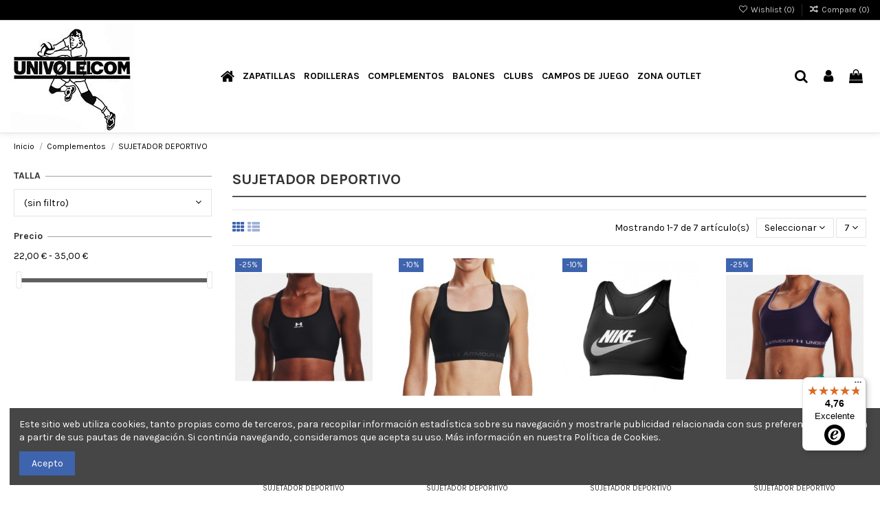

--- FILE ---
content_type: text/html; charset=utf-8
request_url: https://univolei.com/88-sujetador-deportivo
body_size: 18018
content:
<!doctype html>
<html lang="es">

<head>
    
        
  <meta charset="utf-8">


  <meta http-equiv="x-ua-compatible" content="ie=edge">



  


  
  



  <title>SUJETADOR DEPORTIVO</title>
  
    
  
  
    
  
  <meta name="description" content="">
  <meta name="keywords" content="">
    
      <link rel="canonical" href="https://univolei.com/88-sujetador-deportivo">
    

  
      

  
    <script type="application/ld+json">
  {
    "@context": "https://schema.org",
    "@id": "#store-organization",
    "@type": "Organization",
    "name" : "UNIVOLEI",
    "url" : "https://univolei.com/",
  
      "logo": {
        "@type": "ImageObject",
        "url":"https://univolei.com/img/logo-1681374365.jpg"
      }
      }
</script>

<script type="application/ld+json">
  {
    "@context": "https://schema.org",
    "@type": "WebPage",
    "isPartOf": {
      "@type": "WebSite",
      "url":  "https://univolei.com/",
      "name": "UNIVOLEI"
    },
    "name": "SUJETADOR DEPORTIVO",
    "url":  "https://univolei.com/88-sujetador-deportivo"
  }
</script>


  <script type="application/ld+json">
    {
      "@context": "https://schema.org",
      "@type": "BreadcrumbList",
      "itemListElement": [
                  {
            "@type": "ListItem",
            "position": 1,
            "name": "Inicio",
            "item": "https://univolei.com/"
          },              {
            "@type": "ListItem",
            "position": 2,
            "name": "Complementos",
            "item": "https://univolei.com/13-complementos"
          },              {
            "@type": "ListItem",
            "position": 3,
            "name": "SUJETADOR DEPORTIVO",
            "item": "https://univolei.com/88-sujetador-deportivo"
          }          ]
    }
  </script>


  

  
    <script type="application/ld+json">
  {
    "@context": "https://schema.org",
    "@type": "ItemList",
    "itemListElement": [
            {
        "@type": "ListItem",
        "position": 1,
        "name": "UNDER ARMOUR MID PADLESS BRA",
        "url": "https://univolei.com/sujetador-deportivo/1120-under-armour-keyhole-bra.html"
      },          {
        "@type": "ListItem",
        "position": 2,
        "name": "UNDER ARMOUR MID CROSSBACK",
        "url": "https://univolei.com/sujetador-deportivo/1119-9322-under-armour-mid-crossback-bra.html#/3-talla-l"
      },          {
        "@type": "ListItem",
        "position": 3,
        "name": "NIKE DRI-FIT SWOOSH SUJETADOR DEPORTIVO",
        "url": "https://univolei.com/sujetador-deportivo/1078-12464-nike-dri-fit-swoosh-sujetador-deportivo.html#/26-talla-xs"
      },          {
        "@type": "ListItem",
        "position": 4,
        "name": "UNDER ARMOUR MID CROSSBACK BRA",
        "url": "https://univolei.com/sujetador-deportivo/1013-8084-under-armour-mid-crossback-bra.html#/3-talla-l"
      },          {
        "@type": "ListItem",
        "position": 5,
        "name": "ADIDAS TOP POWERREACT",
        "url": "https://univolei.com/sujetador-deportivo/1012-8075-adidas-top-powerreact.html#/1-talla-s"
      },          {
        "@type": "ListItem",
        "position": 6,
        "name": "NIKE SWOOSH SUJETADOR DEPORTIVO",
        "url": "https://univolei.com/sujetador-deportivo/824-5320-nike-swoosh-sujetador-deportivo.html#/26-talla-xs"
      },          {
        "@type": "ListItem",
        "position": 7,
        "name": "NIKE SWOOSH SUJETADOR DEPORTIVO",
        "url": "https://univolei.com/sujetador-deportivo/823-nike-swoosh-sujetador-deportivo.html"
      }        ]
  }
</script>


  
    
  



    <meta property="og:title" content="SUJETADOR DEPORTIVO"/>
    <meta property="og:url" content="https://univolei.com/88-sujetador-deportivo"/>
    <meta property="og:site_name" content="UNIVOLEI"/>
    <meta property="og:description" content="">
    <meta property="og:type" content="website">


            
          <meta property="og:image" content="https://univolei.com/img/logo-1681374365.jpg" />
    
    





      <meta name="viewport" content="initial-scale=1,user-scalable=no,maximum-scale=1,width=device-width">
  




  <link rel="icon" type="image/vnd.microsoft.icon" href="https://univolei.com/img/favicon.ico?1681374365">
  <link rel="shortcut icon" type="image/x-icon" href="https://univolei.com/img/favicon.ico?1681374365">
    




    <link rel="stylesheet" href="https://univolei.com/themes/warehouse/assets/cache/theme-a4974c504.css" type="text/css" media="all">




<link rel="preload" as="font"
      href="/themes/warehouse/assets/css/font-awesome/fonts/fontawesome-webfont.woff?v=4.7.0"
      type="font/woff" crossorigin="anonymous">
<link rel="preload" as="font"
      href="/themes/warehouse/assets/css/font-awesome/fonts/fontawesome-webfont.woff2?v=4.7.0"
      type="font/woff2" crossorigin="anonymous">


<link  rel="preload stylesheet"  as="style" href="/themes/warehouse/assets/css/font-awesome/css/font-awesome-preload.css"
       type="text/css" crossorigin="anonymous">





  

  <script>
        var CorreosOficialCheckoutModuleFront = "https:\/\/univolei.com\/module\/correosoficial\/checkout";
        var controller = "category";
        var elementorFrontendConfig = {"isEditMode":"","stretchedSectionContainer":"","instagramToken":"","is_rtl":false,"ajax_csfr_token_url":"https:\/\/univolei.com\/module\/iqitelementor\/Actions?process=handleCsfrToken&ajax=1"};
        var iqitTheme = {"rm_sticky":"0","rm_breakpoint":0,"op_preloader":"0","cart_style":"side","cart_confirmation":"modal","h_layout":"4","f_fixed":"","f_layout":"1","h_absolute":"0","h_sticky":"header","hw_width":"fullwidth","mm_content":"desktop","hm_submenu_width":"default","h_search_type":"full","pl_lazyload":true,"pl_infinity":true,"pl_rollover":true,"pl_crsl_autoplay":true,"pl_slider_ld":4,"pl_slider_d":3,"pl_slider_t":2,"pl_slider_p":2,"pp_thumbs":"bottom","pp_zoom":"inner","pp_image_layout":"carousel","pp_tabs":"tabh","pl_grid_qty":false};
        var iqitcompare = {"nbProducts":0};
        var iqitcountdown_days = "d.";
        var iqitextendedproduct = {"speed":"70","hook":"modal"};
        var iqitfdc_from = 0;
        var iqitmegamenu = {"sticky":"false","containerSelector":"#wrapper > .container"};
        var iqitreviews = [];
        var iqitwishlist = {"nbProducts":0};
        var prestashop = {"cart":{"products":[],"totals":{"total":{"type":"total","label":"Total","amount":0,"value":"0,00\u00a0\u20ac"},"total_including_tax":{"type":"total","label":"Total (impuestos incl.)","amount":0,"value":"0,00\u00a0\u20ac"},"total_excluding_tax":{"type":"total","label":"Total (impuestos excl.)","amount":0,"value":"0,00\u00a0\u20ac"}},"subtotals":{"products":{"type":"products","label":"Subtotal","amount":0,"value":"0,00\u00a0\u20ac"},"discounts":null,"shipping":{"type":"shipping","label":"Transporte","amount":0,"value":""},"tax":{"type":"tax","label":"Impuestos incluidos","amount":0,"value":"0,00\u00a0\u20ac"}},"products_count":0,"summary_string":"0 art\u00edculos","vouchers":{"allowed":1,"added":[]},"discounts":[],"minimalPurchase":0,"minimalPurchaseRequired":""},"currency":{"id":3,"name":"Euro","iso_code":"EUR","iso_code_num":"978","sign":"\u20ac"},"customer":{"lastname":null,"firstname":null,"email":null,"birthday":null,"newsletter":null,"newsletter_date_add":null,"optin":null,"website":null,"company":null,"siret":null,"ape":null,"is_logged":false,"gender":{"type":null,"name":null},"addresses":[]},"language":{"name":"Espa\u00f1ol (Spanish)","iso_code":"es","locale":"es-ES","language_code":"es-Es","is_rtl":"0","date_format_lite":"d\/m\/Y","date_format_full":"d\/m\/Y H:i:s","id":4},"page":{"title":"","canonical":"https:\/\/univolei.com\/88-sujetador-deportivo","meta":{"title":"SUJETADOR DEPORTIVO","description":"","keywords":"","robots":"index"},"page_name":"category","body_classes":{"lang-es":true,"lang-rtl":false,"country-ES":true,"currency-EUR":true,"layout-left-column":true,"page-category":true,"tax-display-enabled":true,"category-id-88":true,"category-SUJETADOR DEPORTIVO":true,"category-id-parent-13":true,"category-depth-level-3":true},"admin_notifications":[]},"shop":{"name":"UNIVOLEI","logo":"https:\/\/univolei.com\/img\/logo-1681374365.jpg","stores_icon":"https:\/\/univolei.com\/img\/logo_stores.png","favicon":"https:\/\/univolei.com\/img\/favicon.ico"},"urls":{"base_url":"https:\/\/univolei.com\/","current_url":"https:\/\/univolei.com\/88-sujetador-deportivo","shop_domain_url":"https:\/\/univolei.com","img_ps_url":"https:\/\/univolei.com\/img\/","img_cat_url":"https:\/\/univolei.com\/img\/c\/","img_lang_url":"https:\/\/univolei.com\/img\/l\/","img_prod_url":"https:\/\/univolei.com\/img\/p\/","img_manu_url":"https:\/\/univolei.com\/img\/m\/","img_sup_url":"https:\/\/univolei.com\/img\/su\/","img_ship_url":"https:\/\/univolei.com\/img\/s\/","img_store_url":"https:\/\/univolei.com\/img\/st\/","img_col_url":"https:\/\/univolei.com\/img\/co\/","img_url":"https:\/\/univolei.com\/themes\/warehouse\/assets\/img\/","css_url":"https:\/\/univolei.com\/themes\/warehouse\/assets\/css\/","js_url":"https:\/\/univolei.com\/themes\/warehouse\/assets\/js\/","pic_url":"https:\/\/univolei.com\/upload\/","pages":{"address":"https:\/\/univolei.com\/Direccion","addresses":"https:\/\/univolei.com\/direcciones","authentication":"https:\/\/univolei.com\/iniciar-sesion","cart":"https:\/\/univolei.com\/carrito","category":"https:\/\/univolei.com\/index.php?controller=category","cms":"https:\/\/univolei.com\/index.php?controller=cms","contact":"https:\/\/univolei.com\/contacta-con-nosotros","discount":"https:\/\/univolei.com\/descuento","guest_tracking":"https:\/\/univolei.com\/seguimiento-pedido-invitado","history":"https:\/\/univolei.com\/historial-compra","identity":"https:\/\/univolei.com\/datos-personales","index":"https:\/\/univolei.com\/","my_account":"https:\/\/univolei.com\/mi-cuenta","order_confirmation":"https:\/\/univolei.com\/confirmacion-pedido","order_detail":"https:\/\/univolei.com\/index.php?controller=order-detail","order_follow":"https:\/\/univolei.com\/seguimiento-pedido","order":"https:\/\/univolei.com\/pedido","order_return":"https:\/\/univolei.com\/index.php?controller=order-return","order_slip":"https:\/\/univolei.com\/facturas-abono","pagenotfound":"https:\/\/univolei.com\/pagina-no-encontrada","password":"https:\/\/univolei.com\/recuperar-contrasena","pdf_invoice":"https:\/\/univolei.com\/index.php?controller=pdf-invoice","pdf_order_return":"https:\/\/univolei.com\/index.php?controller=pdf-order-return","pdf_order_slip":"https:\/\/univolei.com\/index.php?controller=pdf-order-slip","prices_drop":"https:\/\/univolei.com\/productos-rebajados","product":"https:\/\/univolei.com\/index.php?controller=product","search":"https:\/\/univolei.com\/busqueda","sitemap":"https:\/\/univolei.com\/mapa-del-sitio","stores":"https:\/\/univolei.com\/tiendas","supplier":"https:\/\/univolei.com\/proveedor","register":"https:\/\/univolei.com\/iniciar-sesion?create_account=1","order_login":"https:\/\/univolei.com\/pedido?login=1"},"alternative_langs":[],"theme_assets":"\/themes\/warehouse\/assets\/","actions":{"logout":"https:\/\/univolei.com\/?mylogout="},"no_picture_image":{"bySize":{"small_default":{"url":"https:\/\/univolei.com\/img\/p\/es-default-small_default.jpg","width":98,"height":127},"cart_default":{"url":"https:\/\/univolei.com\/img\/p\/es-default-cart_default.jpg","width":125,"height":162},"home_default":{"url":"https:\/\/univolei.com\/img\/p\/es-default-home_default.jpg","width":236,"height":305},"large_default":{"url":"https:\/\/univolei.com\/img\/p\/es-default-large_default.jpg","width":381,"height":492},"medium_default":{"url":"https:\/\/univolei.com\/img\/p\/es-default-medium_default.jpg","width":452,"height":584},"thickbox_default":{"url":"https:\/\/univolei.com\/img\/p\/es-default-thickbox_default.jpg","width":1100,"height":1422}},"small":{"url":"https:\/\/univolei.com\/img\/p\/es-default-small_default.jpg","width":98,"height":127},"medium":{"url":"https:\/\/univolei.com\/img\/p\/es-default-large_default.jpg","width":381,"height":492},"large":{"url":"https:\/\/univolei.com\/img\/p\/es-default-thickbox_default.jpg","width":1100,"height":1422},"legend":""}},"configuration":{"display_taxes_label":true,"display_prices_tax_incl":true,"is_catalog":false,"show_prices":true,"opt_in":{"partner":true},"quantity_discount":{"type":"price","label":"Precio unitario"},"voucher_enabled":1,"return_enabled":1},"field_required":[],"breadcrumb":{"links":[{"title":"Inicio","url":"https:\/\/univolei.com\/"},{"title":"Complementos","url":"https:\/\/univolei.com\/13-complementos"},{"title":"SUJETADOR DEPORTIVO","url":"https:\/\/univolei.com\/88-sujetador-deportivo"}],"count":3},"link":{"protocol_link":"https:\/\/","protocol_content":"https:\/\/"},"time":1769430266,"static_token":"72d13359e1fe63ede74e5e7567936a6f","token":"1e932d5b278f5cf04a11cac12179dccd","debug":false};
        var psemailsubscription_subscription = "https:\/\/univolei.com\/module\/ps_emailsubscription\/subscription";
        var trustedshopseasyintegration_css = "https:\/\/univolei.com\/modules\/trustedshopseasyintegration\/views\/css\/front\/front.1.1.1.css";
      </script>



  
  <script type="text/javascript">
    (window.gaDevIds=window.gaDevIds||[]).push('d6YPbH');
    (function(i,s,o,g,r,a,m){i['GoogleAnalyticsObject']=r;i[r]=i[r]||function(){
      (i[r].q=i[r].q||[]).push(arguments)},i[r].l=1*new Date();a=s.createElement(o),
      m=s.getElementsByTagName(o)[0];a.async=1;a.src=g;m.parentNode.insertBefore(a,m)
    })(window,document,'script','https://www.google-analytics.com/analytics.js','ga');

          ga('create', 'UA-93239336-1', 'auto');
                      ga('send', 'pageview');
        ga('require', 'ec');
  </script>

 <script type="text/javascript">
            
        document.addEventListener('DOMContentLoaded', function() {
            if (typeof GoogleAnalyticEnhancedECommerce !== 'undefined') {
                var MBG = GoogleAnalyticEnhancedECommerce;
                MBG.setCurrency('EUR');
                MBG.add({"id":220,"name":"red-voleibol-playa-todo-perimetro-blanco-amarillo-navy","category":"articulos","brand":"","variant":"","type":"typical","position":"0","quantity":1,"list":"category","url":"https%3A%2F%2Funivolei.com%2Farticulos%2F220-red-voleibol-playa-todo-perimetro-amarilloazul.html","price":68},'',true);MBG.add({"id":221,"name":"cinta-limitadora-campo-volei-playa","category":"articulos","brand":"","variant":"","type":"typical","position":1,"quantity":1,"list":"category","url":"https%3A%2F%2Funivolei.com%2Farticulos%2F221-cinta-limitadora-campo-volei-playa.html","price":48},'',true);MBG.add({"id":179,"name":"mizuno-vs1-kneepad-blanca","category":"rodilleras-voleibol-mizuno","brand":"mizuno","variant":"","type":"typical","position":2,"quantity":1,"list":"category","url":"https%3A%2F%2Funivolei.com%2Frodilleras-voleibol-mizuno%2F179-mizuno-vs1-kneepad-blanca.html","price":30},'',true);MBG.add({"id":391,"name":"mizuno-manguitos-armguard","category":"manguitos","brand":"mizuno","variant":"","type":"typical","position":3,"quantity":1,"list":"category","url":"https%3A%2F%2Funivolei.com%2Fmanguitos%2F391-mizuno-manguitos-armguard.html","price":15},'',true);MBG.add({"id":456,"name":"mizuno-training-3p-socks","category":"calcetines","brand":"mizuno","variant":"","type":"typical","position":4,"quantity":1,"list":"category","url":"https%3A%2F%2Funivolei.com%2Fcalcetines%2F456-mizuno-training-3p-socks.html","price":12},'',true);MBG.add({"id":457,"name":"mizuno-training-3p-socks","category":"calcetines","brand":"mizuno","variant":"","type":"typical","position":5,"quantity":1,"list":"category","url":"https%3A%2F%2Funivolei.com%2Fcalcetines%2F457-mizuno-training-3p-socks.html","price":12},'',true);MBG.add({"id":467,"name":"nike-calcetin-dri-fit-everyday-cushioned","category":"calcetines","brand":"nike","variant":"","type":"typical","position":6,"quantity":1,"list":"category","url":"https%3A%2F%2Funivolei.com%2Fcalcetines%2F467-nike-calcetin-dri-fit-everyday-cushioned.html","price":18},'',true);MBG.add({"id":469,"name":"mizuno-manguitos-armguard","category":"manguitos","brand":"mizuno","variant":"","type":"typical","position":7,"quantity":1,"list":"category","url":"https%3A%2F%2Funivolei.com%2Fmanguitos%2F469-mizuno-manguitos-armguard.html","price":15},'',true);MBG.addProductClick({"id":220,"name":"red-voleibol-playa-todo-perimetro-blanco-amarillo-navy","category":"articulos","brand":"","variant":"","type":"typical","position":"0","quantity":1,"list":"category","url":"https%3A%2F%2Funivolei.com%2Farticulos%2F220-red-voleibol-playa-todo-perimetro-amarilloazul.html","price":68});MBG.addProductClick({"id":221,"name":"cinta-limitadora-campo-volei-playa","category":"articulos","brand":"","variant":"","type":"typical","position":1,"quantity":1,"list":"category","url":"https%3A%2F%2Funivolei.com%2Farticulos%2F221-cinta-limitadora-campo-volei-playa.html","price":48});MBG.addProductClick({"id":179,"name":"mizuno-vs1-kneepad-blanca","category":"rodilleras-voleibol-mizuno","brand":"mizuno","variant":"","type":"typical","position":2,"quantity":1,"list":"category","url":"https%3A%2F%2Funivolei.com%2Frodilleras-voleibol-mizuno%2F179-mizuno-vs1-kneepad-blanca.html","price":30});MBG.addProductClick({"id":391,"name":"mizuno-manguitos-armguard","category":"manguitos","brand":"mizuno","variant":"","type":"typical","position":3,"quantity":1,"list":"category","url":"https%3A%2F%2Funivolei.com%2Fmanguitos%2F391-mizuno-manguitos-armguard.html","price":15});MBG.addProductClick({"id":456,"name":"mizuno-training-3p-socks","category":"calcetines","brand":"mizuno","variant":"","type":"typical","position":4,"quantity":1,"list":"category","url":"https%3A%2F%2Funivolei.com%2Fcalcetines%2F456-mizuno-training-3p-socks.html","price":12});MBG.addProductClick({"id":457,"name":"mizuno-training-3p-socks","category":"calcetines","brand":"mizuno","variant":"","type":"typical","position":5,"quantity":1,"list":"category","url":"https%3A%2F%2Funivolei.com%2Fcalcetines%2F457-mizuno-training-3p-socks.html","price":12});MBG.addProductClick({"id":467,"name":"nike-calcetin-dri-fit-everyday-cushioned","category":"calcetines","brand":"nike","variant":"","type":"typical","position":6,"quantity":1,"list":"category","url":"https%3A%2F%2Funivolei.com%2Fcalcetines%2F467-nike-calcetin-dri-fit-everyday-cushioned.html","price":18});MBG.addProductClick({"id":469,"name":"mizuno-manguitos-armguard","category":"manguitos","brand":"mizuno","variant":"","type":"typical","position":7,"quantity":1,"list":"category","url":"https%3A%2F%2Funivolei.com%2Fmanguitos%2F469-mizuno-manguitos-armguard.html","price":15});
            }
        });
        
    </script>
<meta name="google-site-verification" content="SJHNuf5e0GV0JMH3xQmpQ0lU7IZq9ApJY_PMhW0itkw" />                      <script
                            src="https://integrations.etrusted.com/applications/widget.js/v2"
                            async=""
                            defer=""
                      ></script>
            <script type="text/javascript">
    var PH_INSTA_LINK_AJAX = "https://univolei.com/module/ph_instagram/common";
    var PH_INSTA_TOKEN = "04e85bdf3a5e72569118dd636f39b8fb";
</script>
<script type="text/javascript" src="/modules/ph_instagram/views/js/fancybox.js" defer="defer"></script>
<script type="text/javascript" src="/modules/ph_instagram/views/js/front.js" defer="defer"></script>


    
    
     <!-- Begin eTrusted bootstrap tag -->
<script src="https://integrations.etrusted.com/applications/widget.js/v2" async defer></script>
<!-- End eTrusted bootstrap tag --> </head>

    <body id="category" class="lang-es country-es currency-eur layout-left-column page-category tax-display-enabled category-id-88 category-sujetador-deportivo category-id-parent-13 category-depth-level-3 body-desktop-header-style-w-4       customer-not-logged">


    




    


<main id="main-page-content"  >
    
            

    <header id="header" class="desktop-header-style-w-4">
        
            
  <div class="header-banner">
    
  </div>




            <nav class="header-nav">
        <div class="container">
    
        <div class="row justify-content-between">
            <div class="col col-auto col-md left-nav">
                                
            </div>
            <div class="col col-auto center-nav text-center">
                
             </div>
            <div class="col col-auto col-md right-nav text-right">
                <div class="d-inline-block">
    <a href="//univolei.com/module/iqitwishlist/view">
        <i class="fa fa-heart-o fa-fw" aria-hidden="true"></i> Wishlist (<span
                id="iqitwishlist-nb"></span>)
    </a>
</div>
<div class="d-inline-block">
    <a href="//univolei.com/module/iqitcompare/comparator">
        <i class="fa fa-random fa-fw" aria-hidden="true"></i> <span>Compare (<span
                    id="iqitcompare-nb"></span>)</span>
    </a>
</div>

             </div>
        </div>

                        </div>
            </nav>
        



<div id="desktop-header" class="desktop-header-style-4">
    
            
<div class="header-top">
    <div id="desktop-header-container" class="container">
        <div class="row align-items-center">
                            <div class="col col-auto col-header-left">
                    <div id="desktop_logo">
                        
  <a href="https://univolei.com/">
    <img class="logo img-fluid"
         src="https://univolei.com/img/logo-1681374365.jpg"
                  alt="UNIVOLEI"
         width="180"
         height="157"
    >
  </a>

                    </div>
                    
                </div>
                <div class="col col-header-center col-header-menu">
                                        <div id="iqitmegamenu-wrapper" class="iqitmegamenu-wrapper iqitmegamenu-all">
	<div class="container container-iqitmegamenu">
		<div id="iqitmegamenu-horizontal" class="iqitmegamenu  clearfix" role="navigation">

						
			<nav id="cbp-hrmenu" class="cbp-hrmenu cbp-horizontal cbp-hrsub-narrow">
				<ul>
											<li id="cbp-hrmenu-tab-1"
							class="cbp-hrmenu-tab cbp-hrmenu-tab-1 cbp-onlyicon ">
							<a href="https://univolei.com/" class="nav-link" 
										>
										

										<span class="cbp-tab-title"> <i
												class="icon fa fa-home cbp-mainlink-icon"></i>
											</span>
																			</a>
																</li>
												<li id="cbp-hrmenu-tab-2"
							class="cbp-hrmenu-tab cbp-hrmenu-tab-2  cbp-has-submeu">
							<a href="https://univolei.com/3-zapatillas" class="nav-link" 
										>
										

										<span class="cbp-tab-title">
											Zapatillas											<i class="fa fa-angle-down cbp-submenu-aindicator"></i></span>
																			</a>
																			<div class="cbp-hrsub col-6">
											<div class="cbp-hrsub-inner">
												<div class="container iqitmegamenu-submenu-container">
													
																																													




<div class="row menu_row menu-element  first_rows menu-element-id-1">
                

                                                




    <div class="col-6 cbp-menu-column cbp-menu-element menu-element-id-2 ">
        <div class="cbp-menu-column-inner">
                        
                
                
                    
                                                    <div class="row cbp-categories-row">
                                                                                                            <div class="col-12">
                                            <div class="cbp-category-link-w"><a href="https://univolei.com/3-zapatillas"
                                                                                class="cbp-column-title nav-link cbp-category-title">Zapatillas</a>
                                                                                                                                                    
    <ul class="cbp-links cbp-category-tree"><li ><div class="cbp-category-link-w"><a href="https://univolei.com/14-zapatillas-voleibol-asics">ZAPATILLAS VOLEIBOL ASICS</a></div></li><li ><div class="cbp-category-link-w"><a href="https://univolei.com/81-zapatillas-voleibol-mizuno">ZAPATILLAS VOLEIBOL MIZUNO</a></div></li><li ><div class="cbp-category-link-w"><a href="https://univolei.com/98-zapatillas-voleibol-adidas-ua">ZAPATILLAS VOLEIBOL ADIDAS &amp; U.A.</a></div></li><li ><div class="cbp-category-link-w"><a href="https://univolei.com/101-zapatillas-voleibol-nike">ZAPATILLAS VOLEIBOL NIKE</a></div></li></ul>

                                                                                            </div>
                                        </div>
                                                                                                </div>
                                            
                
            

            
            </div>    </div>
                            
                </div>
																													
																									</div>
											</div>
										</div>
																</li>
												<li id="cbp-hrmenu-tab-3"
							class="cbp-hrmenu-tab cbp-hrmenu-tab-3  cbp-has-submeu">
							<a href="https://univolei.com/12-rodilleras" class="nav-link" 
										>
										

										<span class="cbp-tab-title">
											Rodilleras											<i class="fa fa-angle-down cbp-submenu-aindicator"></i></span>
																			</a>
																			<div class="cbp-hrsub col-6">
											<div class="cbp-hrsub-inner">
												<div class="container iqitmegamenu-submenu-container">
													
																																													




<div class="row menu_row menu-element  first_rows menu-element-id-1">
                

                                                




    <div class="col-6 cbp-menu-column cbp-menu-element menu-element-id-2 ">
        <div class="cbp-menu-column-inner">
                        
                
                
                    
                                                    <div class="row cbp-categories-row">
                                                                                                            <div class="col-12">
                                            <div class="cbp-category-link-w"><a href="https://univolei.com/12-rodilleras"
                                                                                class="cbp-column-title nav-link cbp-category-title">Rodilleras</a>
                                                                                                                                                    
    <ul class="cbp-links cbp-category-tree"><li ><div class="cbp-category-link-w"><a href="https://univolei.com/42-rodilleras-voleibol-asics">RODILLERAS ASICS</a></div></li><li ><div class="cbp-category-link-w"><a href="https://univolei.com/43-rodilleras-voleibol-mizuno">RODILLERAS MIZUNO</a></div></li><li ><div class="cbp-category-link-w"><a href="https://univolei.com/99-rodillera-voleibol-nike">RODILLERA NIKE</a></div></li><li ><div class="cbp-category-link-w"><a href="https://univolei.com/100-rodillera-adidas">RODILLERA ADIDAS</a></div></li><li ><div class="cbp-category-link-w"><a href="https://univolei.com/104-rodilleras-errea">RODILLERAS ERREA</a></div></li></ul>

                                                                                            </div>
                                        </div>
                                                                                                </div>
                                            
                
            

            
            </div>    </div>
                            
                </div>
																													
																									</div>
											</div>
										</div>
																</li>
												<li id="cbp-hrmenu-tab-4"
							class="cbp-hrmenu-tab cbp-hrmenu-tab-4  cbp-has-submeu">
							<a href="https://univolei.com/13-complementos" class="nav-link" 
										>
										

										<span class="cbp-tab-title">
											Complementos											<i class="fa fa-angle-down cbp-submenu-aindicator"></i></span>
																			</a>
																			<div class="cbp-hrsub col-6">
											<div class="cbp-hrsub-inner">
												<div class="container iqitmegamenu-submenu-container">
													
																																													




<div class="row menu_row menu-element  first_rows menu-element-id-1">
                

                                                




    <div class="col-6 cbp-menu-column cbp-menu-element menu-element-id-2 ">
        <div class="cbp-menu-column-inner">
                        
                
                
                    
                                                    <div class="row cbp-categories-row">
                                                                                                            <div class="col-12">
                                            <div class="cbp-category-link-w"><a href="https://univolei.com/13-complementos"
                                                                                class="cbp-column-title nav-link cbp-category-title">Complementos</a>
                                                                                                                                                    
    <ul class="cbp-links cbp-category-tree"><li ><div class="cbp-category-link-w"><a href="https://univolei.com/84-mallas-voleibol">MALLAS VOLEIBOL</a></div></li><li ><div class="cbp-category-link-w"><a href="https://univolei.com/85-manguitos">MANGUITOS</a></div></li><li ><div class="cbp-category-link-w"><a href="https://univolei.com/89-bidones-botellas">BIDONES &amp; BOTELLAS</a></div></li><li ><div class="cbp-category-link-w"><a href="https://univolei.com/86-calcetines">CALCETINES</a></div></li><li ><div class="cbp-category-link-w"><a href="https://univolei.com/87-cintas-pelo">CINTAS PELO</a></div></li><li ><div class="cbp-category-link-w"><a href="https://univolei.com/88-sujetador-deportivo">SUJETADOR DEPORTIVO</a></div></li><li ><div class="cbp-category-link-w"><a href="https://univolei.com/105-bolsas">BOLSAS</a></div></li></ul>

                                                                                            </div>
                                        </div>
                                                                                                </div>
                                            
                
            

            
            </div>    </div>
                            
                </div>
																													
																									</div>
											</div>
										</div>
																</li>
												<li id="cbp-hrmenu-tab-5"
							class="cbp-hrmenu-tab cbp-hrmenu-tab-5  cbp-has-submeu">
							<a href="https://univolei.com/66-balones" class="nav-link" 
										>
										

										<span class="cbp-tab-title">
											Balones											<i class="fa fa-angle-down cbp-submenu-aindicator"></i></span>
																			</a>
																			<div class="cbp-hrsub col-6">
											<div class="cbp-hrsub-inner">
												<div class="container iqitmegamenu-submenu-container">
													
																																													




<div class="row menu_row menu-element  first_rows menu-element-id-1">
                

                                                




    <div class="col-6 cbp-menu-column cbp-menu-element menu-element-id-2 ">
        <div class="cbp-menu-column-inner">
                        
                
                
                    
                                                    <div class="row cbp-categories-row">
                                                                                                            <div class="col-12">
                                            <div class="cbp-category-link-w"><a href="https://univolei.com/66-balones"
                                                                                class="cbp-column-title nav-link cbp-category-title">Balones</a>
                                                                                                                                                    
    <ul class="cbp-links cbp-category-tree"><li ><div class="cbp-category-link-w"><a href="https://univolei.com/82-balones-voleibol-indoor">BALONES VOLEIBOL INDOOR</a></div></li><li ><div class="cbp-category-link-w"><a href="https://univolei.com/83-balones-voleibol-playa">BALONES VOLEIBOL PLAYA</a></div></li></ul>

                                                                                            </div>
                                        </div>
                                                                                                </div>
                                            
                
            

            
            </div>    </div>
                            
                </div>
																													
																									</div>
											</div>
										</div>
																</li>
												<li id="cbp-hrmenu-tab-6"
							class="cbp-hrmenu-tab cbp-hrmenu-tab-6  cbp-has-submeu">
							<a href="https://univolei.com/67-clubs" class="nav-link" 
										>
										

										<span class="cbp-tab-title">
											CLUBS											<i class="fa fa-angle-down cbp-submenu-aindicator"></i></span>
																			</a>
																			<div class="cbp-hrsub col-6">
											<div class="cbp-hrsub-inner">
												<div class="container iqitmegamenu-submenu-container">
													
																																													




<div class="row menu_row menu-element  first_rows menu-element-id-1">
                

                                                




    <div class="col-6 cbp-menu-column cbp-menu-element menu-element-id-2 ">
        <div class="cbp-menu-column-inner">
                        
                
                
                    
                                                    <div class="row cbp-categories-row">
                                                                                                            <div class="col-12">
                                            <div class="cbp-category-link-w"><a href="https://univolei.com/67-clubs"
                                                                                class="cbp-column-title nav-link cbp-category-title">CLUBS</a>
                                                                                                                                            </div>
                                        </div>
                                                                                                </div>
                                            
                
            

            
            </div>    </div>
                            
                </div>
																													
																									</div>
											</div>
										</div>
																</li>
												<li id="cbp-hrmenu-tab-7"
							class="cbp-hrmenu-tab cbp-hrmenu-tab-7  cbp-has-submeu">
							<a href="https://univolei.com/68-campos-de-juego" class="nav-link" 
										>
										

										<span class="cbp-tab-title">
											Campos de juego											<i class="fa fa-angle-down cbp-submenu-aindicator"></i></span>
																			</a>
																			<div class="cbp-hrsub col-6">
											<div class="cbp-hrsub-inner">
												<div class="container iqitmegamenu-submenu-container">
													
																																													




<div class="row menu_row menu-element  first_rows menu-element-id-1">
                

                                                




    <div class="col-6 cbp-menu-column cbp-menu-element menu-element-id-2 ">
        <div class="cbp-menu-column-inner">
                        
                
                
                    
                                                    <div class="row cbp-categories-row">
                                                                                                            <div class="col-12">
                                            <div class="cbp-category-link-w"><a href="https://univolei.com/68-campos-de-juego"
                                                                                class="cbp-column-title nav-link cbp-category-title">Campos de juego</a>
                                                                                                                                                    
    <ul class="cbp-links cbp-category-tree"><li ><div class="cbp-category-link-w"><a href="https://univolei.com/92-campos-de-juego-indoor">CAMPOS DE JUEGO INDOOR</a></div></li><li ><div class="cbp-category-link-w"><a href="https://univolei.com/93-campos-de-juego-playa">CAMPOS DE JUEGO PLAYA</a></div></li></ul>

                                                                                            </div>
                                        </div>
                                                                                                </div>
                                            
                
            

            
            </div>    </div>
                            
                </div>
																													
																									</div>
											</div>
										</div>
																</li>
												<li id="cbp-hrmenu-tab-8"
							class="cbp-hrmenu-tab cbp-hrmenu-tab-8  cbp-has-submeu">
							<a href="https://univolei.com/94-zona-outlet" class="nav-link" 
										>
										

										<span class="cbp-tab-title">
											Zona outlet											<i class="fa fa-angle-down cbp-submenu-aindicator"></i></span>
																			</a>
																			<div class="cbp-hrsub col-6">
											<div class="cbp-hrsub-inner">
												<div class="container iqitmegamenu-submenu-container">
													
																																													




<div class="row menu_row menu-element  first_rows menu-element-id-1">
                

                                                




    <div class="col-6 cbp-menu-column cbp-menu-element menu-element-id-2 ">
        <div class="cbp-menu-column-inner">
                        
                
                
                    
                                                    <div class="row cbp-categories-row">
                                                                                                            <div class="col-12">
                                            <div class="cbp-category-link-w"><a href="https://univolei.com/94-zona-outlet"
                                                                                class="cbp-column-title nav-link cbp-category-title">Zona Outlet</a>
                                                                                                                                                    
    <ul class="cbp-links cbp-category-tree"><li ><div class="cbp-category-link-w"><a href="https://univolei.com/95-zona-outlet-asics">Zona Outlet ASICS</a></div></li><li ><div class="cbp-category-link-w"><a href="https://univolei.com/96-zona-outlet-mizuno">Zona Outlet MIZUNO</a></div></li><li ><div class="cbp-category-link-w"><a href="https://univolei.com/97-zona-outlet-adidas">Zona Outlet ADIDAS</a></div></li></ul>

                                                                                            </div>
                                        </div>
                                                                                                </div>
                                            
                
            

            
            </div>    </div>
                            
                </div>
																													
																									</div>
											</div>
										</div>
																</li>
											</ul>
				</nav>
			</div>
		</div>
		<div id="sticky-cart-wrapper"></div>
	</div>

		<div id="_desktop_iqitmegamenu-mobile">
		<div id="iqitmegamenu-mobile"
			class="mobile-menu js-mobile-menu  h-100  d-flex flex-column">

			<div class="mm-panel__header  mobile-menu__header-wrapper px-2 py-2">
				<div class="mobile-menu__header js-mobile-menu__header">

					<button type="button" class="mobile-menu__back-btn js-mobile-menu__back-btn btn">
						<span aria-hidden="true" class="fa fa-angle-left  align-middle mr-4"></span>
						<span class="mobile-menu__title js-mobile-menu__title paragraph-p1 align-middle"></span>
					</button>
					
				</div>
				<button type="button" class="btn btn-icon mobile-menu__close js-mobile-menu__close" aria-label="Close"
					data-toggle="dropdown">
					<span aria-hidden="true" class="fa fa-times"></span>
				</button>
			</div>

			<div class="position-relative mobile-menu__content flex-grow-1 mx-c16 my-c24 ">
				<ul
					class="position-absolute h-100  w-100  m-0 mm-panel__scroller mobile-menu__scroller px-4 py-4">
					<li class="mobile-menu__above-content"></li>
						
		
																	<li
										class="d-flex align-items-center mobile-menu__tab mobile-menu__tab--id-1  js-mobile-menu__tab">
										<a class="flex-fill mobile-menu__link 
												
											 
																				" href="https://univolei.com/"  >
											 
												<i class="icon fa fa-home mobile-menu__tab-icon"></i>
																						
											
											<span class="js-mobile-menu__tab-title">Home</span>

																					</a>
										
										
																														</li>
																	<li
										class="d-flex align-items-center mobile-menu__tab mobile-menu__tab--id-2  mobile-menu__tab--has-submenu js-mobile-menu__tab--has-submenu js-mobile-menu__tab">
										<a class="flex-fill mobile-menu__link 
												
											js-mobile-menu__link--has-submenu 
																				" href="https://univolei.com/3-zapatillas"  >
																						
											
											<span class="js-mobile-menu__tab-title">Zapatillas</span>

																					</a>
																					<span class="mobile-menu__arrow js-mobile-menu__link--has-submenu">
												<i class="fa fa-angle-right expand-icon" aria-hidden="true"></i>
											</span>
										
										
																							<div class="mobile-menu__submenu mobile-menu__submenu--panel px-4 py-4 js-mobile-menu__submenu">
																											




    <div class="mobile-menu__row  mobile-menu__row--id-1">

            

                                    




        <div
            class="mobile-menu__column mobile-menu__column--id-2">
                
            
            
                
                                                                                                        <div class="cbp-category-link-w mobile-menu__column-categories">
                                    <a href="https://univolei.com/3-zapatillas" class="mobile-menu__column-title">Zapatillas</a>
                                                                                                                
    <ul class="mobile-menu__links-list mobile-menu__links-list--lvl-1 "><li class="mobile-menu__links-list-li" ><a href="https://univolei.com/14-zapatillas-voleibol-asics" class="text-reset">ZAPATILLAS VOLEIBOL ASICS</a></li><li class="mobile-menu__links-list-li" ><a href="https://univolei.com/81-zapatillas-voleibol-mizuno" class="text-reset">ZAPATILLAS VOLEIBOL MIZUNO</a></li><li class="mobile-menu__links-list-li" ><a href="https://univolei.com/98-zapatillas-voleibol-adidas-ua" class="text-reset">ZAPATILLAS VOLEIBOL ADIDAS &amp; U.A.</a></li><li class="mobile-menu__links-list-li" ><a href="https://univolei.com/101-zapatillas-voleibol-nike" class="text-reset">ZAPATILLAS VOLEIBOL NIKE</a></li></ul>

                                                                    </div>

                                                    
                                    
            
        

        
                </div>                    
        </div>																									</div>
																														</li>
																	<li
										class="d-flex align-items-center mobile-menu__tab mobile-menu__tab--id-3  mobile-menu__tab--has-submenu js-mobile-menu__tab--has-submenu js-mobile-menu__tab">
										<a class="flex-fill mobile-menu__link 
												
											js-mobile-menu__link--has-submenu 
																				" href="https://univolei.com/12-rodilleras"  >
																						
											
											<span class="js-mobile-menu__tab-title">Rodilleras</span>

																					</a>
																					<span class="mobile-menu__arrow js-mobile-menu__link--has-submenu">
												<i class="fa fa-angle-right expand-icon" aria-hidden="true"></i>
											</span>
										
										
																							<div class="mobile-menu__submenu mobile-menu__submenu--panel px-4 py-4 js-mobile-menu__submenu">
																											




    <div class="mobile-menu__row  mobile-menu__row--id-1">

            

                                    




        <div
            class="mobile-menu__column mobile-menu__column--id-2">
                
            
            
                
                                                                                                        <div class="cbp-category-link-w mobile-menu__column-categories">
                                    <a href="https://univolei.com/12-rodilleras" class="mobile-menu__column-title">Rodilleras</a>
                                                                                                                
    <ul class="mobile-menu__links-list mobile-menu__links-list--lvl-1 "><li class="mobile-menu__links-list-li" ><a href="https://univolei.com/42-rodilleras-voleibol-asics" class="text-reset">RODILLERAS ASICS</a></li><li class="mobile-menu__links-list-li" ><a href="https://univolei.com/43-rodilleras-voleibol-mizuno" class="text-reset">RODILLERAS MIZUNO</a></li><li class="mobile-menu__links-list-li" ><a href="https://univolei.com/99-rodillera-voleibol-nike" class="text-reset">RODILLERA NIKE</a></li><li class="mobile-menu__links-list-li" ><a href="https://univolei.com/100-rodillera-adidas" class="text-reset">RODILLERA ADIDAS</a></li><li class="mobile-menu__links-list-li" ><a href="https://univolei.com/104-rodilleras-errea" class="text-reset">RODILLERAS ERREA</a></li></ul>

                                                                    </div>

                                                    
                                    
            
        

        
                </div>                    
        </div>																									</div>
																														</li>
																	<li
										class="d-flex align-items-center mobile-menu__tab mobile-menu__tab--id-4  mobile-menu__tab--has-submenu js-mobile-menu__tab--has-submenu js-mobile-menu__tab">
										<a class="flex-fill mobile-menu__link 
												
											js-mobile-menu__link--has-submenu 
																				" href="https://univolei.com/13-complementos"  >
																						
											
											<span class="js-mobile-menu__tab-title">Complementos</span>

																					</a>
																					<span class="mobile-menu__arrow js-mobile-menu__link--has-submenu">
												<i class="fa fa-angle-right expand-icon" aria-hidden="true"></i>
											</span>
										
										
																							<div class="mobile-menu__submenu mobile-menu__submenu--panel px-4 py-4 js-mobile-menu__submenu">
																											




    <div class="mobile-menu__row  mobile-menu__row--id-1">

            

                                    




        <div
            class="mobile-menu__column mobile-menu__column--id-2">
                
            
            
                
                                                                                                        <div class="cbp-category-link-w mobile-menu__column-categories">
                                    <a href="https://univolei.com/13-complementos" class="mobile-menu__column-title">Complementos</a>
                                                                                                                
    <ul class="mobile-menu__links-list mobile-menu__links-list--lvl-1 "><li class="mobile-menu__links-list-li" ><a href="https://univolei.com/84-mallas-voleibol" class="text-reset">MALLAS VOLEIBOL</a></li><li class="mobile-menu__links-list-li" ><a href="https://univolei.com/85-manguitos" class="text-reset">MANGUITOS</a></li><li class="mobile-menu__links-list-li" ><a href="https://univolei.com/89-bidones-botellas" class="text-reset">BIDONES &amp; BOTELLAS</a></li><li class="mobile-menu__links-list-li" ><a href="https://univolei.com/86-calcetines" class="text-reset">CALCETINES</a></li><li class="mobile-menu__links-list-li" ><a href="https://univolei.com/87-cintas-pelo" class="text-reset">CINTAS PELO</a></li><li class="mobile-menu__links-list-li" ><a href="https://univolei.com/88-sujetador-deportivo" class="text-reset">SUJETADOR DEPORTIVO</a></li><li class="mobile-menu__links-list-li" ><a href="https://univolei.com/105-bolsas" class="text-reset">BOLSAS</a></li></ul>

                                                                    </div>

                                                    
                                    
            
        

        
                </div>                    
        </div>																									</div>
																														</li>
																	<li
										class="d-flex align-items-center mobile-menu__tab mobile-menu__tab--id-5  mobile-menu__tab--has-submenu js-mobile-menu__tab--has-submenu js-mobile-menu__tab">
										<a class="flex-fill mobile-menu__link 
												
											js-mobile-menu__link--has-submenu 
																				" href="https://univolei.com/66-balones"  >
																						
											
											<span class="js-mobile-menu__tab-title">Balones</span>

																					</a>
																					<span class="mobile-menu__arrow js-mobile-menu__link--has-submenu">
												<i class="fa fa-angle-right expand-icon" aria-hidden="true"></i>
											</span>
										
										
																							<div class="mobile-menu__submenu mobile-menu__submenu--panel px-4 py-4 js-mobile-menu__submenu">
																											




    <div class="mobile-menu__row  mobile-menu__row--id-1">

            

                                    




        <div
            class="mobile-menu__column mobile-menu__column--id-2">
                
            
            
                
                                                                                                        <div class="cbp-category-link-w mobile-menu__column-categories">
                                    <a href="https://univolei.com/66-balones" class="mobile-menu__column-title">Balones</a>
                                                                                                                
    <ul class="mobile-menu__links-list mobile-menu__links-list--lvl-1 "><li class="mobile-menu__links-list-li" ><a href="https://univolei.com/82-balones-voleibol-indoor" class="text-reset">BALONES VOLEIBOL INDOOR</a></li><li class="mobile-menu__links-list-li" ><a href="https://univolei.com/83-balones-voleibol-playa" class="text-reset">BALONES VOLEIBOL PLAYA</a></li></ul>

                                                                    </div>

                                                    
                                    
            
        

        
                </div>                    
        </div>																									</div>
																														</li>
																	<li
										class="d-flex align-items-center mobile-menu__tab mobile-menu__tab--id-6  mobile-menu__tab--has-submenu js-mobile-menu__tab--has-submenu js-mobile-menu__tab">
										<a class="flex-fill mobile-menu__link 
												
											js-mobile-menu__link--has-submenu 
																				" href="https://univolei.com/67-clubs"  >
																						
											
											<span class="js-mobile-menu__tab-title">CLUBS</span>

																					</a>
																					<span class="mobile-menu__arrow js-mobile-menu__link--has-submenu">
												<i class="fa fa-angle-right expand-icon" aria-hidden="true"></i>
											</span>
										
										
																							<div class="mobile-menu__submenu mobile-menu__submenu--panel px-4 py-4 js-mobile-menu__submenu">
																											




    <div class="mobile-menu__row  mobile-menu__row--id-1">

            

                                    




        <div
            class="mobile-menu__column mobile-menu__column--id-2">
                
            
            
                
                                                                                                        <div class="cbp-category-link-w mobile-menu__column-categories">
                                    <a href="https://univolei.com/67-clubs" class="mobile-menu__column-title">CLUBS</a>
                                                                                                        </div>

                                                    
                                    
            
        

        
                </div>                    
        </div>																									</div>
																														</li>
																	<li
										class="d-flex align-items-center mobile-menu__tab mobile-menu__tab--id-7  mobile-menu__tab--has-submenu js-mobile-menu__tab--has-submenu js-mobile-menu__tab">
										<a class="flex-fill mobile-menu__link 
												
											js-mobile-menu__link--has-submenu 
																				" href="https://univolei.com/68-campos-de-juego"  >
																						
											
											<span class="js-mobile-menu__tab-title">Campos de juego</span>

																					</a>
																					<span class="mobile-menu__arrow js-mobile-menu__link--has-submenu">
												<i class="fa fa-angle-right expand-icon" aria-hidden="true"></i>
											</span>
										
										
																							<div class="mobile-menu__submenu mobile-menu__submenu--panel px-4 py-4 js-mobile-menu__submenu">
																											




    <div class="mobile-menu__row  mobile-menu__row--id-1">

            

                                    




        <div
            class="mobile-menu__column mobile-menu__column--id-2">
                
            
            
                
                                                                                                        <div class="cbp-category-link-w mobile-menu__column-categories">
                                    <a href="https://univolei.com/68-campos-de-juego" class="mobile-menu__column-title">Campos de juego</a>
                                                                                                                
    <ul class="mobile-menu__links-list mobile-menu__links-list--lvl-1 "><li class="mobile-menu__links-list-li" ><a href="https://univolei.com/92-campos-de-juego-indoor" class="text-reset">CAMPOS DE JUEGO INDOOR</a></li><li class="mobile-menu__links-list-li" ><a href="https://univolei.com/93-campos-de-juego-playa" class="text-reset">CAMPOS DE JUEGO PLAYA</a></li></ul>

                                                                    </div>

                                                    
                                    
            
        

        
                </div>                    
        </div>																									</div>
																														</li>
																	<li
										class="d-flex align-items-center mobile-menu__tab mobile-menu__tab--id-8  mobile-menu__tab--has-submenu js-mobile-menu__tab--has-submenu js-mobile-menu__tab">
										<a class="flex-fill mobile-menu__link 
												
											js-mobile-menu__link--has-submenu 
																				" href="https://univolei.com/94-zona-outlet"  >
																						
											
											<span class="js-mobile-menu__tab-title">Zona outlet</span>

																					</a>
																					<span class="mobile-menu__arrow js-mobile-menu__link--has-submenu">
												<i class="fa fa-angle-right expand-icon" aria-hidden="true"></i>
											</span>
										
										
																							<div class="mobile-menu__submenu mobile-menu__submenu--panel px-4 py-4 js-mobile-menu__submenu">
																											




    <div class="mobile-menu__row  mobile-menu__row--id-1">

            

                                    




        <div
            class="mobile-menu__column mobile-menu__column--id-2">
                
            
            
                
                                                                                                        <div class="cbp-category-link-w mobile-menu__column-categories">
                                    <a href="https://univolei.com/94-zona-outlet" class="mobile-menu__column-title">Zona Outlet</a>
                                                                                                                
    <ul class="mobile-menu__links-list mobile-menu__links-list--lvl-1 "><li class="mobile-menu__links-list-li" ><a href="https://univolei.com/95-zona-outlet-asics" class="text-reset">Zona Outlet ASICS</a></li><li class="mobile-menu__links-list-li" ><a href="https://univolei.com/96-zona-outlet-mizuno" class="text-reset">Zona Outlet MIZUNO</a></li><li class="mobile-menu__links-list-li" ><a href="https://univolei.com/97-zona-outlet-adidas" class="text-reset">Zona Outlet ADIDAS</a></li></ul>

                                                                    </div>

                                                    
                                    
            
        

        
                </div>                    
        </div>																									</div>
																														</li>
																		<li class="mobile-menu__below-content"> </li>
				</ul>
			</div>

			<div class="js-top-menu-bottom mobile-menu__footer justify-content-between px-4 py-4">
				

			<div class="d-flex align-items-start mobile-menu__language-currency js-mobile-menu__language-currency">

			
									


<div class="mobile-menu__language-selector d-inline-block mr-4">
    Español
    <div class="mobile-menu__language-currency-dropdown">
        <ul>
                                             </ul>
    </div>
</div>							

			
									

<div class="mobile-menu__currency-selector d-inline-block">
    EUR     €    <div class="mobile-menu__language-currency-dropdown">
        <ul>
                                                </ul>
    </div>
</div>							

			</div>


			<div class="mobile-menu__user">
			<a href="https://univolei.com/mi-cuenta" class="text-reset"><i class="fa fa-user" aria-hidden="true"></i>
				
									Iniciar sesión
								
			</a>
			</div>


			</div>
		</div>
	</div>
                    
                </div>
                        <div class="col col-auto col-header-right">
                <div class="row no-gutters justify-content-end">
                                            <div id="header-search-btn" class="col col-auto header-btn-w header-search-btn-w">
    <a data-toggle="dropdown" id="header-search-btn-drop"  class="header-btn header-search-btn" data-display="static">
        <i class="fa fa-search fa-fw icon" aria-hidden="true"></i>
        <span class="title">Buscar</span>
    </a>
        <div class="dropdown-menu-custom  dropdown-menu">
        <div class="dropdown-content modal-backdrop fullscreen-search">
            
<!-- Block search module TOP -->
<div id="search_widget" class="search-widget" data-search-controller-url="https://univolei.com/module/iqitsearch/searchiqit">
    <form method="get" action="https://univolei.com/module/iqitsearch/searchiqit">
        <div class="input-group">
            <input type="text" name="s" value="" data-all-text="Mostrar todos los resultados"
                   data-blog-text="Blog post"
                   data-product-text="Producto"
                   data-brands-text="Marca"
                   autocomplete="off" autocorrect="off" autocapitalize="off" spellcheck="false"
                   placeholder="Buscar en el catálogo" class="form-control form-search-control" />
            <button type="submit" class="search-btn">
                <i class="fa fa-search"></i>
            </button>
        </div>
    </form>
</div>
<!-- /Block search module TOP -->

            <div id="fullscreen-search-backdrop"></div>
        </div>
    </div>
    </div>
                    
                    
                                            <div id="header-user-btn" class="col col-auto header-btn-w header-user-btn-w">
            <a href="https://univolei.com/mi-cuenta"
           title="Acceda a su cuenta de cliente"
           rel="nofollow" class="header-btn header-user-btn">
            <i class="fa fa-user fa-fw icon" aria-hidden="true"></i>
            <span class="title">Iniciar sesión</span>
        </a>
    </div>









                                        

                    

                                            
                                                    <div id="ps-shoppingcart-wrapper" class="col col-auto">
    <div id="ps-shoppingcart"
         class="header-btn-w header-cart-btn-w ps-shoppingcart side-cart">
         <div id="blockcart" class="blockcart cart-preview"
         data-refresh-url="//univolei.com/module/ps_shoppingcart/ajax">
        <a id="cart-toogle" class="cart-toogle header-btn header-cart-btn" data-toggle="dropdown" data-display="static">
            <i class="fa fa-shopping-bag fa-fw icon" aria-hidden="true"><span class="cart-products-count-btn  d-none">0</span></i>
            <span class="info-wrapper">
            <span class="title">Carrito</span>
            <span class="cart-toggle-details">
            <span class="text-faded cart-separator"> / </span>
                            Vacio
                        </span>
            </span>
        </a>
        <div id="_desktop_blockcart-content" class="dropdown-menu-custom dropdown-menu">
    <div id="blockcart-content" class="blockcart-content" >
        <div class="cart-title">
            <span class="modal-title">Tu carrito</span>
            <button type="button" id="js-cart-close" class="close">
                <span>×</span>
            </button>
            <hr>
        </div>
                    <span class="no-items">No hay más artículos en su carrito</span>
            </div>
</div> </div>




    </div>
</div>
                                                
                                    </div>
                
            </div>
            <div class="col-12">
                <div class="row">
                    
                </div>
            </div>
        </div>
    </div>
</div>


    </div>



    <div id="mobile-header" class="mobile-header-style-3">
                    <div class="container">
    <div class="mobile-main-bar">
        <div class="col-mobile-logo text-center">
            
  <a href="https://univolei.com/">
    <img class="logo img-fluid"
         src="https://univolei.com/img/logo-1681374365.jpg"
                  alt="UNIVOLEI"
         width="180"
         height="157"
    >
  </a>

        </div>
    </div>
</div>
<div id="mobile-header-sticky">
    <div class="mobile-buttons-bar">
        <div class="container">
            <div class="row no-gutters align-items-center row-mobile-buttons">
                <div class="col  col-mobile-btn col-mobile-btn-menu text-center col-mobile-menu-push js-col-mobile-menu-push">
                    <a class="m-nav-btn js-m-nav-btn-menu"  data-toggle="dropdown" data-display="static"><i class="fa fa-bars" aria-hidden="true"></i>
                        <span>Menú</span></a>
                    <div id="mobile_menu_click_overlay"></div>
                    <div id="_mobile_iqitmegamenu-mobile" class="text-left dropdown-menu-custom dropdown-menu"></div>
                </div>
                <div id="mobile-btn-search" class="col col-mobile-btn col-mobile-btn-search text-center">
                    <a class="m-nav-btn" data-toggle="dropdown" data-display="static"><i class="fa fa-search" aria-hidden="true"></i>
                        <span>Buscar</span></a>
                    <div id="search-widget-mobile" class="dropdown-content dropdown-menu dropdown-mobile search-widget">
                        
                                                    
<!-- Block search module TOP -->
<form method="get" action="https://univolei.com/module/iqitsearch/searchiqit">
    <div class="input-group">
        <input type="text" name="s" value=""
               placeholder="Buscar"
               data-all-text="Show all results"
               data-blog-text="Blog post"
               data-product-text="Product"
               data-brands-text="Marca"
               autocomplete="off" autocorrect="off" autocapitalize="off" spellcheck="false"
               class="form-control form-search-control">
        <button type="submit" class="search-btn">
            <i class="fa fa-search"></i>
        </button>
    </div>
</form>
<!-- /Block search module TOP -->

                                                
                    </div>


                </div>
                <div class="col col-mobile-btn col-mobile-btn-account text-center">
                    <a href="https://univolei.com/mi-cuenta" class="m-nav-btn"><i class="fa fa-user" aria-hidden="true"></i>
                        <span>     
                                                            Iniciar sesión
                                                        </span></a>
                </div>

                

                                <div class="col col-mobile-btn col-mobile-btn-cart ps-shoppingcart text-center side-cart">
                   <div id="mobile-cart-wrapper">
                    <a id="mobile-cart-toogle" class="m-nav-btn" data-display="static" data-toggle="dropdown"><i class="fa fa-shopping-bag mobile-bag-icon" aria-hidden="true"><span id="mobile-cart-products-count" class="cart-products-count cart-products-count-btn">
                                
                                                                    0
                                                                
                            </span></i>
                        <span>Carrito</span></a>
                    <div id="_mobile_blockcart-content" class="dropdown-menu-custom dropdown-menu"></div>
                   </div>
                </div>
                            </div>
        </div>
    </div>
</div>            </div>



        
    </header>
    

    <section id="wrapper">
        
        
<div class="container">
<nav data-depth="3" class="breadcrumb">
                <div class="row align-items-center">
                <div class="col">
                    <ol>
                        
                            


                                 
                                                                            <li>
                                            <a href="https://univolei.com/"><span>Inicio</span></a>
                                        </li>
                                                                    

                            


                                 
                                                                            <li>
                                            <a href="https://univolei.com/13-complementos"><span>Complementos</span></a>
                                        </li>
                                                                    

                            


                                 
                                                                            <li>
                                            <span>SUJETADOR DEPORTIVO</span>
                                        </li>
                                                                    

                                                    
                    </ol>
                </div>
                <div class="col col-auto"> </div>
            </div>
            </nav>

</div>
        <div id="inner-wrapper" class="container">
            
                
            
                
   <aside id="notifications">
        
        
        
      
  </aside>
              

            
                <div class="row">
            

                
 <div id="content-wrapper"
         class="js-content-wrapper left-column col-12 col-md-9 ">
        
        
    <section id="main">
        
            <div id="js-product-list-header">

        <h1 class="h1 page-title"><span>SUJETADOR DEPORTIVO</span></h1>

</div>

                            

                                                        
                

                
                
                
                    

        

        <section id="products">
                            
                    <div id="">
                        
<div id="js-active-search-filters" class="hide">
    </div>
                    </div>
                
                <div id="">
                    
                        <div id="js-product-list-top" class="products-selection">
    <div class="row align-items-center justify-content-between small-gutters">
                                    <div class="col col-auto facated-toggler hidden-md-up">
                    <div class="filter-button">
                        <button id="search_filter_toggler" class="btn btn-secondary js-search-toggler">
                            <i class="fa fa-filter" aria-hidden="true"></i> Filtrar
                        </button>
                    </div>
                </div>
                    
                                                                                                                                
                            



        


    
                                                                                                
                <div class="col view-switcher ">
                    <a href="https://univolei.com/88-sujetador-deportivo?productListView=grid" class="current js-search-link hidden-sm-down" data-button-action="change-list-view" data-view="grid"  rel="nofollow"><i class="fa fa-th" aria-hidden="true"></i></a>
                    <a href="https://univolei.com/88-sujetador-deportivo?productListView=list" class=" js-search-link hidden-sm-down" data-button-action="change-list-view" data-view="list"  rel="nofollow"><i class="fa fa-th-list" aria-hidden="true"></i></a>
                </div>

            

        
                    <div class="col col-auto">
            <span class="showing hidden-sm-down">
            Mostrando 1-7 de 7 artículo(s)
            </span>
                
                    
<div class="products-sort-nb-dropdown products-sort-order dropdown">
    <a class="select-title expand-more form-control" rel="nofollow" data-toggle="dropdown" data-display="static" aria-haspopup="true" aria-expanded="false" aria-label="Selector Ordenar por">
       <span class="select-title-name"> Seleccionar</span>
        <i class="fa fa-angle-down" aria-hidden="true"></i>
    </a>
    <div class="dropdown-menu">
                                <a
                    rel="nofollow"
                    href="https://univolei.com/88-sujetador-deportivo?order=product.sales.desc"
                    class="select-list dropdown-item js-search-link"
            >
                Ventas en orden decreciente
            </a>
                                <a
                    rel="nofollow"
                    href="https://univolei.com/88-sujetador-deportivo?order=product.position.asc"
                    class="select-list dropdown-item js-search-link"
            >
                Relevancia
            </a>
                                <a
                    rel="nofollow"
                    href="https://univolei.com/88-sujetador-deportivo?order=product.name.asc"
                    class="select-list dropdown-item js-search-link"
            >
                Nombre, A a Z
            </a>
                                <a
                    rel="nofollow"
                    href="https://univolei.com/88-sujetador-deportivo?order=product.name.desc"
                    class="select-list dropdown-item js-search-link"
            >
                Nombre, Z a A
            </a>
                                <a
                    rel="nofollow"
                    href="https://univolei.com/88-sujetador-deportivo?order=product.price.asc"
                    class="select-list dropdown-item js-search-link"
            >
                Precio: de más bajo a más alto
            </a>
                                <a
                    rel="nofollow"
                    href="https://univolei.com/88-sujetador-deportivo?order=product.price.desc"
                    class="select-list dropdown-item js-search-link"
            >
                Precio, de más alto a más bajo
            </a>
            </div>
</div>



<div class="products-sort-nb-dropdown products-nb-per-page dropdown">
    <a class="select-title expand-more form-control" rel="nofollow" data-toggle="dropdown" data-display="static" aria-haspopup="true" aria-expanded="false">
        7
        <i class="fa fa-angle-down" aria-hidden="true"></i>
    </a>
        <div class="dropdown-menu">
        <a
                rel="nofollow"
                href=" https://univolei.com/88-sujetador-deportivo?resultsPerPage=12"
                class="select-list dropdown-item js-search-link"
        >
            12
        </a>
        <a
                rel="nofollow"
                href=" https://univolei.com/88-sujetador-deportivo?resultsPerPage=24"
                class="select-list dropdown-item js-search-link"
        >
            24
        </a>
        <a
                rel="nofollow"
                href=" https://univolei.com/88-sujetador-deportivo?resultsPerPage=36"
                class="select-list dropdown-item js-search-link"
        >
            36
        </a>

        <a
                rel="nofollow"
                href=" https://univolei.com/88-sujetador-deportivo?resultsPerPage=99999"
                class="select-list dropdown-item js-search-link"
        >
            Mostrar todos
        </a>
     </div>
</div>

                
            </div>
            </div>
</div>

                    
                </div>

                
                                                       
                <div id="">
                    
                        <div id="facets-loader-icon"><i class="fa fa-circle-o-notch fa-spin"></i></div>
                        <div id="js-product-list">
    <div class="products row products-grid">
                    
                                    
    <div class="js-product-miniature-wrapper js-product-miniature-wrapper-1120         col-6 col-md-6 col-lg-4 col-xl-3     ">
        <article
                class="product-miniature product-miniature-default product-miniature-grid product-miniature-layout-1 js-product-miniature"
                data-id-product="1120"
                data-id-product-attribute="0"

        >

                    
    
    <div class="thumbnail-container">
        <a href="https://univolei.com/sujetador-deportivo/1120-under-armour-keyhole-bra.html" class="thumbnail product-thumbnail">

                            <img
                                                    data-src="https://univolei.com/4605-home_default/under-armour-keyhole-bra.jpg"
                            src="data:image/svg+xml,%3Csvg%20xmlns='http://www.w3.org/2000/svg'%20viewBox='0%200%20236%20305'%3E%3C/svg%3E"
                                                alt="NIKE SWOOSH SUJETADOR DEPORTIVO"
                        data-full-size-image-url="https://univolei.com/4605-thickbox_default/under-armour-keyhole-bra.jpg"
                        width="236"
                        height="305"
                        class="img-fluid js-lazy-product-image lazy-product-image product-thumbnail-first  "
                >
                                                                                                                                                                            <img
                                        src="data:image/svg+xml,%3Csvg%20xmlns='http://www.w3.org/2000/svg'%20viewBox='0%200%20236%20305'%3E%3C/svg%3E"
                                        data-src="https://univolei.com/4604-home_default/under-armour-keyhole-bra.jpg"
                                        width="236"
                                        height="305"
                                        alt="NIKE SWOOSH SUJETADOR DEPORTIVO 2"
                                        class="img-fluid js-lazy-product-image lazy-product-image product-thumbnail-second"
                                >
                                                                                
        </a>

        
            <ul class="product-flags js-product-flags">
                                                        <li class="product-flag discount">-25%</li>
                                                </ul>
        

                
            <div class="product-functional-buttons product-functional-buttons-bottom">
                <div class="product-functional-buttons-links">
                    <a href="#" class="btn-iqitwishlist-add js-iqitwishlist-add"  data-id-product="1120" data-id-product-attribute="0" data-token="72d13359e1fe63ede74e5e7567936a6f"
   data-url="//univolei.com/module/iqitwishlist/actions" data-toggle="tooltip" title="Add to wishlist">
    <i class="fa fa-heart-o not-added" aria-hidden="true"></i> <i class="fa fa-heart added" aria-hidden="true"></i>
</a>
<a href="#" class="btn-iqitcompare-add js-iqitcompare-add"  data-id-product="1120"
   data-url="//univolei.com/module/iqitcompare/actions" data-toggle="tooltip" title="Compare">
    <i class="fa fa-random" aria-hidden="true"></i>
</a>

                    
                        <a class="js-quick-view-iqit" href="#" data-link-action="quickview" data-toggle="tooltip"
                           title="Vista rápida">
                            <i class="fa fa-eye" aria-hidden="true"></i></a>
                    
                </div>
            </div>
        
        
                
            <div class="product-availability d-block">
                
                    <span
                            class="badge badge-danger product-unavailable   mt-2">
                                        <i class="fa fa-ban" aria-hidden="true"></i>
                              Fuera de stock
                                                        </span>
                
            </div>
        
        
    </div>





<div class="product-description">
    
                    <div class="product-category-name text-muted">SUJETADOR DEPORTIVO</div>    

    
        <h2 class="h3 product-title">
            <a href="https://univolei.com/sujetador-deportivo/1120-under-armour-keyhole-bra.html">UNDER ARMOUR MID PADLESS BRA</a>
        </h2>
    

    
            

    
                    <div class="product-reference text-muted"> <a href="https://univolei.com/sujetador-deportivo/1120-under-armour-keyhole-bra.html">1373865-002</a></div>    

    
        



    

    
                    <div class="product-price-and-shipping">
                
                <a href="https://univolei.com/sujetador-deportivo/1120-under-armour-keyhole-bra.html"> <span  class="product-price" content="22.5" aria-label="Precio">
                                                                            22,50 €
                                            </span></a>
                                    
                    <span class="regular-price text-muted">30,00 €</span>
                                
                
                                    
                
            </div>
            



    
            

    
        <div class="product-description-short text-muted">
            <a href="https://univolei.com/sujetador-deportivo/1120-under-armour-keyhole-bra.html">UNDER ARMOUR MID PADLESS BRA
SUJETADOR DEPORTIVO
SUJECIÓN MEDIA MUJER
COLOR: NEGRO
</a>
        </div>
    


    
        <div class="product-add-cart js-product-add-cart-1120-0" >

                
            <a href="https://univolei.com/sujetador-deportivo/1120-under-armour-keyhole-bra.html"
           class="btn btn-product-list"
        > Ver opciones
        </a>
    </div>    

    
        
    

</div>
        
        
        

            
        </article>
    </div>

                            
                    
                                    
    <div class="js-product-miniature-wrapper js-product-miniature-wrapper-1119         col-6 col-md-6 col-lg-4 col-xl-3     ">
        <article
                class="product-miniature product-miniature-default product-miniature-grid product-miniature-layout-1 js-product-miniature"
                data-id-product="1119"
                data-id-product-attribute="9322"

        >

                    
    
    <div class="thumbnail-container">
        <a href="https://univolei.com/sujetador-deportivo/1119-9322-under-armour-mid-crossback-bra.html#/3-talla-l" class="thumbnail product-thumbnail">

                            <img
                                                    data-src="https://univolei.com/4600-home_default/under-armour-mid-crossback-bra.jpg"
                            src="data:image/svg+xml,%3Csvg%20xmlns='http://www.w3.org/2000/svg'%20viewBox='0%200%20236%20305'%3E%3C/svg%3E"
                                                alt="NIKE SWOOSH SUJETADOR DEPORTIVO"
                        data-full-size-image-url="https://univolei.com/4600-thickbox_default/under-armour-mid-crossback-bra.jpg"
                        width="236"
                        height="305"
                        class="img-fluid js-lazy-product-image lazy-product-image product-thumbnail-first  "
                >
                                                                                                                                                                            <img
                                        src="data:image/svg+xml,%3Csvg%20xmlns='http://www.w3.org/2000/svg'%20viewBox='0%200%20236%20305'%3E%3C/svg%3E"
                                        data-src="https://univolei.com/4599-home_default/under-armour-mid-crossback-bra.jpg"
                                        width="236"
                                        height="305"
                                        alt="NIKE SWOOSH SUJETADOR DEPORTIVO 2"
                                        class="img-fluid js-lazy-product-image lazy-product-image product-thumbnail-second"
                                >
                                                                                
        </a>

        
            <ul class="product-flags js-product-flags">
                                                        <li class="product-flag discount">-10%</li>
                            </ul>
        

                
            <div class="product-functional-buttons product-functional-buttons-bottom">
                <div class="product-functional-buttons-links">
                    <a href="#" class="btn-iqitwishlist-add js-iqitwishlist-add"  data-id-product="1119" data-id-product-attribute="9322" data-token="72d13359e1fe63ede74e5e7567936a6f"
   data-url="//univolei.com/module/iqitwishlist/actions" data-toggle="tooltip" title="Add to wishlist">
    <i class="fa fa-heart-o not-added" aria-hidden="true"></i> <i class="fa fa-heart added" aria-hidden="true"></i>
</a>
<a href="#" class="btn-iqitcompare-add js-iqitcompare-add"  data-id-product="1119"
   data-url="//univolei.com/module/iqitcompare/actions" data-toggle="tooltip" title="Compare">
    <i class="fa fa-random" aria-hidden="true"></i>
</a>

                    
                        <a class="js-quick-view-iqit" href="#" data-link-action="quickview" data-toggle="tooltip"
                           title="Vista rápida">
                            <i class="fa fa-eye" aria-hidden="true"></i></a>
                    
                </div>
            </div>
        
        
                
            <div class="product-availability d-block">
                
                    <span
                            class="badge badge-warning d-none product-last-items mt-2">
                                        <i class="fa fa-exclamation" aria-hidden="true"></i>
                                                     Últimas unidades en stock
                                  </span>
                
            </div>
        
        
    </div>





<div class="product-description">
    
                    <div class="product-category-name text-muted">SUJETADOR DEPORTIVO</div>    

    
        <h2 class="h3 product-title">
            <a href="https://univolei.com/sujetador-deportivo/1119-9322-under-armour-mid-crossback-bra.html#/3-talla-l">UNDER ARMOUR MID CROSSBACK</a>
        </h2>
    

    
            

    
                    <div class="product-reference text-muted"> <a href="https://univolei.com/sujetador-deportivo/1119-9322-under-armour-mid-crossback-bra.html#/3-talla-l">1361034-001</a></div>    

    
        



    

    
                    <div class="product-price-and-shipping">
                
                <a href="https://univolei.com/sujetador-deportivo/1119-9322-under-armour-mid-crossback-bra.html#/3-talla-l"> <span  class="product-price" content="31.5" aria-label="Precio">
                                                                            31,50 €
                                            </span></a>
                                    
                    <span class="regular-price text-muted">35,00 €</span>
                                
                
                                    
                
            </div>
            



    
            

    
        <div class="product-description-short text-muted">
            <a href="https://univolei.com/sujetador-deportivo/1119-9322-under-armour-mid-crossback-bra.html#/3-talla-l">UNDER ARMOUR MID CROSSBACK BRA
SUJETADOR DEPORTIVO CON COPAS EXTRAÍBLES
SUJECIÓN MEDIA 
COLOR: NEGRO
</a>
        </div>
    


    
        <div class="product-add-cart js-product-add-cart-1119-9322" >

                
            <a href="https://univolei.com/sujetador-deportivo/1119-9322-under-armour-mid-crossback-bra.html#/3-talla-l"
           class="btn btn-product-list"
        > Ver opciones
        </a>
    </div>    

    
        
    

</div>
        
        
        

            
        </article>
    </div>

                            
                    
                                    
    <div class="js-product-miniature-wrapper js-product-miniature-wrapper-1078         col-6 col-md-6 col-lg-4 col-xl-3     ">
        <article
                class="product-miniature product-miniature-default product-miniature-grid product-miniature-layout-1 js-product-miniature"
                data-id-product="1078"
                data-id-product-attribute="12464"

        >

                    
    
    <div class="thumbnail-container">
        <a href="https://univolei.com/sujetador-deportivo/1078-12464-nike-dri-fit-swoosh-sujetador-deportivo.html#/26-talla-xs" class="thumbnail product-thumbnail">

                            <img
                                                    data-src="https://univolei.com/4338-home_default/nike-dri-fit-swoosh-sujetador-deportivo.jpg"
                            src="data:image/svg+xml,%3Csvg%20xmlns='http://www.w3.org/2000/svg'%20viewBox='0%200%20236%20305'%3E%3C/svg%3E"
                                                alt="NIKE SWOOSH SUJETADOR DEPORTIVO"
                        data-full-size-image-url="https://univolei.com/4338-thickbox_default/nike-dri-fit-swoosh-sujetador-deportivo.jpg"
                        width="236"
                        height="305"
                        class="img-fluid js-lazy-product-image lazy-product-image product-thumbnail-first  "
                >
                                                                                                                                                                            <img
                                        src="data:image/svg+xml,%3Csvg%20xmlns='http://www.w3.org/2000/svg'%20viewBox='0%200%20236%20305'%3E%3C/svg%3E"
                                        data-src="https://univolei.com/4339-home_default/nike-dri-fit-swoosh-sujetador-deportivo.jpg"
                                        width="236"
                                        height="305"
                                        alt="NIKE SWOOSH SUJETADOR DEPORTIVO 2"
                                        class="img-fluid js-lazy-product-image lazy-product-image product-thumbnail-second"
                                >
                                                                                
        </a>

        
            <ul class="product-flags js-product-flags">
                                                        <li class="product-flag discount">-10%</li>
                            </ul>
        

                
            <div class="product-functional-buttons product-functional-buttons-bottom">
                <div class="product-functional-buttons-links">
                    <a href="#" class="btn-iqitwishlist-add js-iqitwishlist-add"  data-id-product="1078" data-id-product-attribute="12464" data-token="72d13359e1fe63ede74e5e7567936a6f"
   data-url="//univolei.com/module/iqitwishlist/actions" data-toggle="tooltip" title="Add to wishlist">
    <i class="fa fa-heart-o not-added" aria-hidden="true"></i> <i class="fa fa-heart added" aria-hidden="true"></i>
</a>
<a href="#" class="btn-iqitcompare-add js-iqitcompare-add"  data-id-product="1078"
   data-url="//univolei.com/module/iqitcompare/actions" data-toggle="tooltip" title="Compare">
    <i class="fa fa-random" aria-hidden="true"></i>
</a>

                    
                        <a class="js-quick-view-iqit" href="#" data-link-action="quickview" data-toggle="tooltip"
                           title="Vista rápida">
                            <i class="fa fa-eye" aria-hidden="true"></i></a>
                    
                </div>
            </div>
        
        
                
            <div class="product-availability d-block">
                
                    <span
                            class="badge badge-warning d-none product-last-items mt-2">
                                        <i class="fa fa-exclamation" aria-hidden="true"></i>
                                                     Últimas unidades en stock
                                  </span>
                
            </div>
        
        
    </div>





<div class="product-description">
    
                    <div class="product-category-name text-muted">SUJETADOR DEPORTIVO</div>    

    
        <h2 class="h3 product-title">
            <a href="https://univolei.com/sujetador-deportivo/1078-12464-nike-dri-fit-swoosh-sujetador-deportivo.html#/26-talla-xs">NIKE DRI-FIT SWOOSH SUJETADOR DEPORTIVO</a>
        </h2>
    

    
            

    
                    <div class="product-reference text-muted"> <a href="https://univolei.com/sujetador-deportivo/1078-12464-nike-dri-fit-swoosh-sujetador-deportivo.html#/26-talla-xs">DM0579-010</a></div>    

    
        



    

    
                    <div class="product-price-and-shipping">
                
                <a href="https://univolei.com/sujetador-deportivo/1078-12464-nike-dri-fit-swoosh-sujetador-deportivo.html#/26-talla-xs"> <span  class="product-price" content="29.7" aria-label="Precio">
                                                                            29,70 €
                                            </span></a>
                                    
                    <span class="regular-price text-muted">33,00 €</span>
                                
                
                                    
                
            </div>
            



    
            

    
        <div class="product-description-short text-muted">
            <a href="https://univolei.com/sujetador-deportivo/1078-12464-nike-dri-fit-swoosh-sujetador-deportivo.html#/26-talla-xs">NIKE SWOOSH
SUJETADOR DEPORTIVO SUJECIÓN MEDIA 
COLOR: NEGRO
REF: FM0579-010
</a>
        </div>
    


    
        <div class="product-add-cart js-product-add-cart-1078-12464" >

                
            <a href="https://univolei.com/sujetador-deportivo/1078-12464-nike-dri-fit-swoosh-sujetador-deportivo.html#/26-talla-xs"
           class="btn btn-product-list"
        > Ver opciones
        </a>
    </div>    

    
        
    

</div>
        
        
        

            
        </article>
    </div>

                            
                    
                                    
    <div class="js-product-miniature-wrapper js-product-miniature-wrapper-1013         col-6 col-md-6 col-lg-4 col-xl-3     ">
        <article
                class="product-miniature product-miniature-default product-miniature-grid product-miniature-layout-1 js-product-miniature"
                data-id-product="1013"
                data-id-product-attribute="8084"

        >

                    
    
    <div class="thumbnail-container">
        <a href="https://univolei.com/sujetador-deportivo/1013-8084-under-armour-mid-crossback-bra.html#/3-talla-l" class="thumbnail product-thumbnail">

                            <img
                                                    data-src="https://univolei.com/3804-home_default/under-armour-mid-crossback-bra.jpg"
                            src="data:image/svg+xml,%3Csvg%20xmlns='http://www.w3.org/2000/svg'%20viewBox='0%200%20236%20305'%3E%3C/svg%3E"
                                                alt="NIKE SWOOSH SUJETADOR DEPORTIVO"
                        data-full-size-image-url="https://univolei.com/3804-thickbox_default/under-armour-mid-crossback-bra.jpg"
                        width="236"
                        height="305"
                        class="img-fluid js-lazy-product-image lazy-product-image product-thumbnail-first  "
                >
                                                                                                                                                                            <img
                                        src="data:image/svg+xml,%3Csvg%20xmlns='http://www.w3.org/2000/svg'%20viewBox='0%200%20236%20305'%3E%3C/svg%3E"
                                        data-src="https://univolei.com/3801-home_default/under-armour-mid-crossback-bra.jpg"
                                        width="236"
                                        height="305"
                                        alt="NIKE SWOOSH SUJETADOR DEPORTIVO 2"
                                        class="img-fluid js-lazy-product-image lazy-product-image product-thumbnail-second"
                                >
                                                                                
        </a>

        
            <ul class="product-flags js-product-flags">
                                                        <li class="product-flag discount">-25%</li>
                            </ul>
        

                
            <div class="product-functional-buttons product-functional-buttons-bottom">
                <div class="product-functional-buttons-links">
                    <a href="#" class="btn-iqitwishlist-add js-iqitwishlist-add"  data-id-product="1013" data-id-product-attribute="8084" data-token="72d13359e1fe63ede74e5e7567936a6f"
   data-url="//univolei.com/module/iqitwishlist/actions" data-toggle="tooltip" title="Add to wishlist">
    <i class="fa fa-heart-o not-added" aria-hidden="true"></i> <i class="fa fa-heart added" aria-hidden="true"></i>
</a>
<a href="#" class="btn-iqitcompare-add js-iqitcompare-add"  data-id-product="1013"
   data-url="//univolei.com/module/iqitcompare/actions" data-toggle="tooltip" title="Compare">
    <i class="fa fa-random" aria-hidden="true"></i>
</a>

                    
                        <a class="js-quick-view-iqit" href="#" data-link-action="quickview" data-toggle="tooltip"
                           title="Vista rápida">
                            <i class="fa fa-eye" aria-hidden="true"></i></a>
                    
                </div>
            </div>
        
        
                
            <div class="product-availability d-block">
                
                    <span
                            class="badge badge-warning d-none product-last-items mt-2">
                                        <i class="fa fa-exclamation" aria-hidden="true"></i>
                                                     Últimas unidades en stock
                                  </span>
                
            </div>
        
        
    </div>





<div class="product-description">
    
                    <div class="product-category-name text-muted">SUJETADOR DEPORTIVO</div>    

    
        <h2 class="h3 product-title">
            <a href="https://univolei.com/sujetador-deportivo/1013-8084-under-armour-mid-crossback-bra.html#/3-talla-l">UNDER ARMOUR MID CROSSBACK BRA</a>
        </h2>
    

    
            

    
                    <div class="product-reference text-muted"> <a href="https://univolei.com/sujetador-deportivo/1013-8084-under-armour-mid-crossback-bra.html#/3-talla-l">1361034-570</a></div>    

    
        



    

    
                    <div class="product-price-and-shipping">
                
                <a href="https://univolei.com/sujetador-deportivo/1013-8084-under-armour-mid-crossback-bra.html#/3-talla-l"> <span  class="product-price" content="26.25" aria-label="Precio">
                                                                            26,25 €
                                            </span></a>
                                    
                    <span class="regular-price text-muted">35,00 €</span>
                                
                
                                    
                
            </div>
            



    
            

    
        <div class="product-description-short text-muted">
            <a href="https://univolei.com/sujetador-deportivo/1013-8084-under-armour-mid-crossback-bra.html#/3-talla-l">UNDER ARMOUR MID CROSSBACK BRA
SUJETADOR DEPORTIVO CON COPAS EXTRAÍBLES
SUJECIÓN MEDIA 
COLOR: PURPLE
</a>
        </div>
    


    
        <div class="product-add-cart js-product-add-cart-1013-8084" >

                
            <a href="https://univolei.com/sujetador-deportivo/1013-8084-under-armour-mid-crossback-bra.html#/3-talla-l"
           class="btn btn-product-list"
        > Ver opciones
        </a>
    </div>    

    
        
    

</div>
        
        
        

            
        </article>
    </div>

                            
                    
                                    
    <div class="js-product-miniature-wrapper js-product-miniature-wrapper-1012         col-6 col-md-6 col-lg-4 col-xl-3     ">
        <article
                class="product-miniature product-miniature-default product-miniature-grid product-miniature-layout-1 js-product-miniature"
                data-id-product="1012"
                data-id-product-attribute="8075"

        >

                    
    
    <div class="thumbnail-container">
        <a href="https://univolei.com/sujetador-deportivo/1012-8075-adidas-top-powerreact.html#/1-talla-s" class="thumbnail product-thumbnail">

                            <img
                                                    data-src="https://univolei.com/3795-home_default/adidas-top-powerreact.jpg"
                            src="data:image/svg+xml,%3Csvg%20xmlns='http://www.w3.org/2000/svg'%20viewBox='0%200%20236%20305'%3E%3C/svg%3E"
                                                alt="NIKE SWOOSH SUJETADOR DEPORTIVO"
                        data-full-size-image-url="https://univolei.com/3795-thickbox_default/adidas-top-powerreact.jpg"
                        width="236"
                        height="305"
                        class="img-fluid js-lazy-product-image lazy-product-image product-thumbnail-first  "
                >
                                                                                                                                                                            <img
                                        src="data:image/svg+xml,%3Csvg%20xmlns='http://www.w3.org/2000/svg'%20viewBox='0%200%20236%20305'%3E%3C/svg%3E"
                                        data-src="https://univolei.com/3794-home_default/adidas-top-powerreact.jpg"
                                        width="236"
                                        height="305"
                                        alt="NIKE SWOOSH SUJETADOR DEPORTIVO 2"
                                        class="img-fluid js-lazy-product-image lazy-product-image product-thumbnail-second"
                                >
                                                                                
        </a>

        
            <ul class="product-flags js-product-flags">
                            </ul>
        

                
            <div class="product-functional-buttons product-functional-buttons-bottom">
                <div class="product-functional-buttons-links">
                    <a href="#" class="btn-iqitwishlist-add js-iqitwishlist-add"  data-id-product="1012" data-id-product-attribute="8075" data-token="72d13359e1fe63ede74e5e7567936a6f"
   data-url="//univolei.com/module/iqitwishlist/actions" data-toggle="tooltip" title="Add to wishlist">
    <i class="fa fa-heart-o not-added" aria-hidden="true"></i> <i class="fa fa-heart added" aria-hidden="true"></i>
</a>
<a href="#" class="btn-iqitcompare-add js-iqitcompare-add"  data-id-product="1012"
   data-url="//univolei.com/module/iqitcompare/actions" data-toggle="tooltip" title="Compare">
    <i class="fa fa-random" aria-hidden="true"></i>
</a>

                    
                        <a class="js-quick-view-iqit" href="#" data-link-action="quickview" data-toggle="tooltip"
                           title="Vista rápida">
                            <i class="fa fa-eye" aria-hidden="true"></i></a>
                    
                </div>
            </div>
        
        
                
            <div class="product-availability d-block">
                
                    <span
                            class="badge badge-warning d-none product-last-items mt-2">
                                        <i class="fa fa-exclamation" aria-hidden="true"></i>
                                                     Últimas unidades en stock
                                  </span>
                
            </div>
        
        
    </div>





<div class="product-description">
    
                    <div class="product-category-name text-muted">SUJETADOR DEPORTIVO</div>    

    
        <h2 class="h3 product-title">
            <a href="https://univolei.com/sujetador-deportivo/1012-8075-adidas-top-powerreact.html#/1-talla-s">ADIDAS TOP POWERREACT</a>
        </h2>
    

    
            

    
                    <div class="product-reference text-muted"> <a href="https://univolei.com/sujetador-deportivo/1012-8075-adidas-top-powerreact.html#/1-talla-s">HE9068</a></div>    

    
        



    

    
                    <div class="product-price-and-shipping">
                
                <a href="https://univolei.com/sujetador-deportivo/1012-8075-adidas-top-powerreact.html#/1-talla-s"> <span  class="product-price" content="29.95" aria-label="Precio">
                                                                            29,95 €
                                            </span></a>
                                
                
                
            </div>
            



    
            

    
        <div class="product-description-short text-muted">
            <a href="https://univolei.com/sujetador-deportivo/1012-8075-adidas-top-powerreact.html#/1-talla-s">ADIDAS TOP POWERREACT
SUJETADOR DEPORTIVO
SUJECIÓN MEDIA 
COLOR: NEGRO
</a>
        </div>
    


    
        <div class="product-add-cart js-product-add-cart-1012-8075" >

                
            <a href="https://univolei.com/sujetador-deportivo/1012-8075-adidas-top-powerreact.html#/1-talla-s"
           class="btn btn-product-list"
        > Ver opciones
        </a>
    </div>    

    
        
    

</div>
        
        
        

            
        </article>
    </div>

                            
                    
                                    
    <div class="js-product-miniature-wrapper js-product-miniature-wrapper-824         col-6 col-md-6 col-lg-4 col-xl-3     ">
        <article
                class="product-miniature product-miniature-default product-miniature-grid product-miniature-layout-1 js-product-miniature"
                data-id-product="824"
                data-id-product-attribute="5320"

        >

                    
    
    <div class="thumbnail-container">
        <a href="https://univolei.com/sujetador-deportivo/824-5320-nike-swoosh-sujetador-deportivo.html#/26-talla-xs" class="thumbnail product-thumbnail">

                            <img
                                                    data-src="https://univolei.com/2581-home_default/nike-swoosh-sujetador-deportivo.jpg"
                            src="data:image/svg+xml,%3Csvg%20xmlns='http://www.w3.org/2000/svg'%20viewBox='0%200%20236%20305'%3E%3C/svg%3E"
                                                alt="NIKE SWOOSH SUJETADOR DEPORTIVO"
                        data-full-size-image-url="https://univolei.com/2581-thickbox_default/nike-swoosh-sujetador-deportivo.jpg"
                        width="236"
                        height="305"
                        class="img-fluid js-lazy-product-image lazy-product-image product-thumbnail-first  "
                >
                                                                                                                                                                            <img
                                        src="data:image/svg+xml,%3Csvg%20xmlns='http://www.w3.org/2000/svg'%20viewBox='0%200%20236%20305'%3E%3C/svg%3E"
                                        data-src="https://univolei.com/2582-home_default/nike-swoosh-sujetador-deportivo.jpg"
                                        width="236"
                                        height="305"
                                        alt="NIKE SWOOSH SUJETADOR DEPORTIVO 2"
                                        class="img-fluid js-lazy-product-image lazy-product-image product-thumbnail-second"
                                >
                                                                                
        </a>

        
            <ul class="product-flags js-product-flags">
                                                        <li class="product-flag discount">-10%</li>
                            </ul>
        

                
            <div class="product-functional-buttons product-functional-buttons-bottom">
                <div class="product-functional-buttons-links">
                    <a href="#" class="btn-iqitwishlist-add js-iqitwishlist-add"  data-id-product="824" data-id-product-attribute="5320" data-token="72d13359e1fe63ede74e5e7567936a6f"
   data-url="//univolei.com/module/iqitwishlist/actions" data-toggle="tooltip" title="Add to wishlist">
    <i class="fa fa-heart-o not-added" aria-hidden="true"></i> <i class="fa fa-heart added" aria-hidden="true"></i>
</a>
<a href="#" class="btn-iqitcompare-add js-iqitcompare-add"  data-id-product="824"
   data-url="//univolei.com/module/iqitcompare/actions" data-toggle="tooltip" title="Compare">
    <i class="fa fa-random" aria-hidden="true"></i>
</a>

                    
                        <a class="js-quick-view-iqit" href="#" data-link-action="quickview" data-toggle="tooltip"
                           title="Vista rápida">
                            <i class="fa fa-eye" aria-hidden="true"></i></a>
                    
                </div>
            </div>
        
        
                
            <div class="product-availability d-block">
                
                    <span
                            class="badge badge-warning d-none product-last-items mt-2">
                                        <i class="fa fa-exclamation" aria-hidden="true"></i>
                                                     Últimas unidades en stock
                                  </span>
                
            </div>
        
        
    </div>





<div class="product-description">
    
                    <div class="product-category-name text-muted">SUJETADOR DEPORTIVO</div>    

    
        <h2 class="h3 product-title">
            <a href="https://univolei.com/sujetador-deportivo/824-5320-nike-swoosh-sujetador-deportivo.html#/26-talla-xs">NIKE SWOOSH SUJETADOR DEPORTIVO</a>
        </h2>
    

    
            

    
                    <div class="product-reference text-muted"> <a href="https://univolei.com/sujetador-deportivo/824-5320-nike-swoosh-sujetador-deportivo.html#/26-talla-xs">BV3900-100</a></div>    

    
        



    

    
                    <div class="product-price-and-shipping">
                
                <a href="https://univolei.com/sujetador-deportivo/824-5320-nike-swoosh-sujetador-deportivo.html#/26-talla-xs"> <span  class="product-price" content="25.2" aria-label="Precio">
                                                                            25,20 €
                                            </span></a>
                                    
                    <span class="regular-price text-muted">28,00 €</span>
                                
                
                                    
                
            </div>
            



    
            

    
        <div class="product-description-short text-muted">
            <a href="https://univolei.com/sujetador-deportivo/824-5320-nike-swoosh-sujetador-deportivo.html#/26-talla-xs">NIKE SWOOSH
SUJETADOR DEPORTIVO
SUJECIÓN MEDIA MUJER
COLOR: BLANCO
</a>
        </div>
    


    
        <div class="product-add-cart js-product-add-cart-824-5320" >

                
            <a href="https://univolei.com/sujetador-deportivo/824-5320-nike-swoosh-sujetador-deportivo.html#/26-talla-xs"
           class="btn btn-product-list"
        > Ver opciones
        </a>
    </div>    

    
        
    

</div>
        
        
        

            
        </article>
    </div>

                            
                    
                                    
    <div class="js-product-miniature-wrapper js-product-miniature-wrapper-823         col-6 col-md-6 col-lg-4 col-xl-3     ">
        <article
                class="product-miniature product-miniature-default product-miniature-grid product-miniature-layout-1 js-product-miniature"
                data-id-product="823"
                data-id-product-attribute="0"

        >

                    
    
    <div class="thumbnail-container">
        <a href="https://univolei.com/sujetador-deportivo/823-nike-swoosh-sujetador-deportivo.html" class="thumbnail product-thumbnail">

                            <img
                                                    data-src="https://univolei.com/2577-home_default/nike-swoosh-sujetador-deportivo.jpg"
                            src="data:image/svg+xml,%3Csvg%20xmlns='http://www.w3.org/2000/svg'%20viewBox='0%200%20236%20305'%3E%3C/svg%3E"
                                                alt="NIKE SWOOSH SUJETADOR DEPORTIVO"
                        data-full-size-image-url="https://univolei.com/2577-thickbox_default/nike-swoosh-sujetador-deportivo.jpg"
                        width="236"
                        height="305"
                        class="img-fluid js-lazy-product-image lazy-product-image product-thumbnail-first  "
                >
                                                                                                                                                                            <img
                                        src="data:image/svg+xml,%3Csvg%20xmlns='http://www.w3.org/2000/svg'%20viewBox='0%200%20236%20305'%3E%3C/svg%3E"
                                        data-src="https://univolei.com/2578-home_default/nike-swoosh-sujetador-deportivo.jpg"
                                        width="236"
                                        height="305"
                                        alt="NIKE SWOOSH SUJETADOR DEPORTIVO 2"
                                        class="img-fluid js-lazy-product-image lazy-product-image product-thumbnail-second"
                                >
                                                                                
        </a>

        
            <ul class="product-flags js-product-flags">
                                                        <li class="product-flag discount">-10%</li>
                                                </ul>
        

                
            <div class="product-functional-buttons product-functional-buttons-bottom">
                <div class="product-functional-buttons-links">
                    <a href="#" class="btn-iqitwishlist-add js-iqitwishlist-add"  data-id-product="823" data-id-product-attribute="0" data-token="72d13359e1fe63ede74e5e7567936a6f"
   data-url="//univolei.com/module/iqitwishlist/actions" data-toggle="tooltip" title="Add to wishlist">
    <i class="fa fa-heart-o not-added" aria-hidden="true"></i> <i class="fa fa-heart added" aria-hidden="true"></i>
</a>
<a href="#" class="btn-iqitcompare-add js-iqitcompare-add"  data-id-product="823"
   data-url="//univolei.com/module/iqitcompare/actions" data-toggle="tooltip" title="Compare">
    <i class="fa fa-random" aria-hidden="true"></i>
</a>

                    
                        <a class="js-quick-view-iqit" href="#" data-link-action="quickview" data-toggle="tooltip"
                           title="Vista rápida">
                            <i class="fa fa-eye" aria-hidden="true"></i></a>
                    
                </div>
            </div>
        
        
                
            <div class="product-availability d-block">
                
                    <span
                            class="badge badge-danger product-unavailable   mt-2">
                                        <i class="fa fa-ban" aria-hidden="true"></i>
                              Fuera de stock
                                                        </span>
                
            </div>
        
        
    </div>





<div class="product-description">
    
                    <div class="product-category-name text-muted">SUJETADOR DEPORTIVO</div>    

    
        <h2 class="h3 product-title">
            <a href="https://univolei.com/sujetador-deportivo/823-nike-swoosh-sujetador-deportivo.html">NIKE SWOOSH SUJETADOR DEPORTIVO</a>
        </h2>
    

    
            

    
                    <div class="product-reference text-muted"> <a href="https://univolei.com/sujetador-deportivo/823-nike-swoosh-sujetador-deportivo.html">BV3900-010</a></div>    

    
        



    

    
                    <div class="product-price-and-shipping">
                
                <a href="https://univolei.com/sujetador-deportivo/823-nike-swoosh-sujetador-deportivo.html"> <span  class="product-price" content="27" aria-label="Precio">
                                                                            27,00 €
                                            </span></a>
                                    
                    <span class="regular-price text-muted">30,00 €</span>
                                
                
                                    
                
            </div>
            



    
            

    
        <div class="product-description-short text-muted">
            <a href="https://univolei.com/sujetador-deportivo/823-nike-swoosh-sujetador-deportivo.html">NIKE SWOOSH
SUJETADOR DEPORTIVO
SUJECIÓN MEDIA MUJER
COLOR: NEGRO
</a>
        </div>
    


    
        <div class="product-add-cart js-product-add-cart-823-0" >

                
            <a href="https://univolei.com/sujetador-deportivo/823-nike-swoosh-sujetador-deportivo.html"
           class="btn btn-product-list"
        > Ver opciones
        </a>
    </div>    

    
        
    

</div>
        
        
        

            
        </article>
    </div>

                            
            </div>

    
                                    <div class="hidden-xs-up">
<nav class="pagination">
    
            
</nav>

</div>
                        

</div>
                    
                </div>
                <div id="infinity-loader-icon"><i class="fa fa-circle-o-notch fa-spin"></i></div>
                <div>
                    
            <div id="js-product-list-bottom"></div>        
                </div>
                    
                            
                
                

                    
                    </section>
        
    </section>

        
    </div>


                
                        <div id="left-column" class="col-12 col-md-3  order-first">
                                                            <div id="facets_search_wrapper">
        <div id="search_filters_wrapper">
            <div id="search_filter_controls" class="hidden-md-up">
                <button data-search-url="" class="btn btn-secondary btn-sm js-search-filters-clear-all">
                        <i class="fa fa-times" aria-hidden="true"></i>Borrar todo
                </button>
                <button class="btn btn-primary btn-lg ok">
                    <i class="fa fa-filter" aria-hidden="true"></i>
                    OK
                </button>
            </div>
                        <div class="block block-facets">
                

  <div id="search_filters">
      


          <aside class="facet clearfix">
          <h4 class="block-title facet-title"><span>TALLA </span></h4>
                                                                                                

                  
            <ul id="facet_70403" class="">
              <li>
                  <div class="facet-dropdown dropdown">
                      <a class="form-control select-title expand-more" rel="nofollow" data-toggle="dropdown" data-display="static" aria-haspopup="true" aria-expanded="false">
                                        <span>
                                                                                                                                                                                                                                                            (sin filtro)
                                          </span>
                          <i class="fa fa-angle-down drop-icon" aria-hidden="true"></i>
                  </a>
                  <div class="dropdown-menu">
                    
                        <a
                          rel="nofollow"
                          href="https://univolei.com/88-sujetador-deportivo?q=TALLA+-XS"
                          class="select-list dropdown-item  search-link js-search-link"
                        >
                          XS
                                                      (2)
                                                                              </a>

                    
                        <a
                          rel="nofollow"
                          href="https://univolei.com/88-sujetador-deportivo?q=TALLA+-S"
                          class="select-list dropdown-item  search-link js-search-link"
                        >
                          S
                                                      (1)
                                                                              </a>

                    
                        <a
                          rel="nofollow"
                          href="https://univolei.com/88-sujetador-deportivo?q=TALLA+-L"
                          class="select-list dropdown-item  search-link js-search-link"
                        >
                          L
                                                      (5)
                                                                              </a>

                    
                        <a
                          rel="nofollow"
                          href="https://univolei.com/88-sujetador-deportivo?q=TALLA+-XL"
                          class="select-list dropdown-item  search-link js-search-link"
                        >
                          XL
                                                      (1)
                                                                              </a>

                                      </div>
                </div>
              </li>
            </ul>
          

              </aside>
          <aside class="facet clearfix">
          <h4 class="block-title facet-title"><span>Precio</span></h4>
                                          

                  
                          <ul id="facet_96391"
                class="faceted-slider"
                data-slider-min="22"
                data-slider-max="35"
                data-slider-id="96391"
                data-slider-values="null"
                data-slider-unit="€"
                data-slider-label="Precio"
                data-slider-specifications="{&quot;symbol&quot;:[&quot;,&quot;,&quot;.&quot;,&quot;;&quot;,&quot;%&quot;,&quot;-&quot;,&quot;+&quot;,&quot;E&quot;,&quot;\u00d7&quot;,&quot;\u2030&quot;,&quot;\u221e&quot;,&quot;NaN&quot;],&quot;currencyCode&quot;:&quot;EUR&quot;,&quot;currencySymbol&quot;:&quot;\u20ac&quot;,&quot;numberSymbols&quot;:[&quot;,&quot;,&quot;.&quot;,&quot;;&quot;,&quot;%&quot;,&quot;-&quot;,&quot;+&quot;,&quot;E&quot;,&quot;\u00d7&quot;,&quot;\u2030&quot;,&quot;\u221e&quot;,&quot;NaN&quot;],&quot;positivePattern&quot;:&quot;#,##0.00\u00a0\u00a4&quot;,&quot;negativePattern&quot;:&quot;-#,##0.00\u00a0\u00a4&quot;,&quot;maxFractionDigits&quot;:2,&quot;minFractionDigits&quot;:2,&quot;groupingUsed&quot;:true,&quot;primaryGroupSize&quot;:3,&quot;secondaryGroupSize&quot;:3}"
                data-slider-encoded-url="https://univolei.com/88-sujetador-deportivo"
              >
                <li>
                  <p id="facet_label_96391">
                    22,00 € - 35,00 €
                  </p>

                  <div id="slider-range_96391"></div>
                </li>
              </ul>
                      
              </aside>
      </div>

            </div>
                    </div>
    </div>



                        </div>
                

                

            
                </div>
            
            
                
        </div>
        
    </section>
    
    <footer id="footer" class="js-footer">
        
            
  <div id="footer-container-main" class="footer-container footer-style-1">
    <div class="container">
        <div class="row">
            
                <div class="ps-emailsubscription-block">
    <form action="//univolei.com/?fc=module&module=iqitemailsubscriptionconf&controller=subscription"
          method="post">
                <div class="input-group newsletter-input-group ">
                    <input
                            name="email"
                            type="email"
                            value=""
                            class="form-control input-subscription"
                            placeholder="Su dirección de correo electrónico"
                            aria-label="Su dirección de correo electrónico"
                            required
                    >
                    <input type="hidden" name="blockHookName" value="displayFooterBefore" />
                    <button
                            class="btn btn-primary btn-subscribe btn-iconic"
                            name="submitNewsletter"
                            type="submit"
                            aria-label="Suscribirse">
                    <i class="fa fa-envelope-o" aria-hidden="true"></i></button>
                </div>
                    <p class="mt-2 text-muted ps-emailsubscription-conditions">Puede darse de baja en cualquier momento. Para ello, consulte nuestra información de contacto en el aviso legal.</p>
                <input type="hidden" name="recaptcha_response" id="recaptchaResponse">
                    <div class="mt-2 text-muted"> </div>
                        <input type="hidden" name="action" value="0">
    </form>
</div>


            
        </div>
        <div class="row">
            
                
    <div class="col col-md block block-toggle block-iqitcontactpage js-block-toggle">
        <h5 class="block-title"><span>Contacta con nosotros</span></h5>
        <div class="block-content">
            

    <div class="contact-rich">
             <strong>UNIVOLEI</strong>                        <div class="part">
                <div class="icon"><i class="fa fa-map-marker" aria-hidden="true"></i></div>
                <div class="data">Pl. Llorens i Barba, 2<br />
Vilafranca del Penedès<br />
08720-Barcelona<br />
Horario de atención telefónica: <br />
de lunes a sabado: <br />
de 10:00 a 13:00  17:00 a 20:00</div>
            </div>
                                        <hr/>
                <div class="part">
                    <div class="icon"><i class="fa fa-phone" aria-hidden="true"></i></div>
                    <div class="data">
                        <a href="tel:931406180">931406180</a>
                    </div>
                </div>
                                        <hr/>
                <div class="part">
                    <div class="icon"><i class="fa fa-envelope-o" aria-hidden="true"></i></div>
                    <div class="data email">
                        <a href="mailto:info@univolei.com">info@univolei.com</a>
                    </div>
                </div>
                </div>

                            <hr/>
                <div class="part">
                    <p>Horario de atención telefónica: <br />de lunes a sabado: <br />de 10:00 a 13:00  17:00 a 20:00</p>
                </div>
                    </div>
    </div>

  <div class="row">
        <div class="col-xs-12">
        
      <!-- added by Trusted Shops app: Start -->
              <etrusted-widget
                        data-etrusted-widget-id="wdg-3ff31497-155f-4261-913b-02d1cd16fa16"
                     
          class="widget_testimonial_service"
        ></etrusted-widget>
          <!-- End -->
  </div>
  
      </div>
                <div class="col col-md block block-toggle block-iqitlinksmanager block-iqitlinksmanager-1 block-links js-block-toggle">
            <h5 class="block-title"><span>Información</span></h5>
            <div class="block-content">
                <ul>
                                                                        <li>
                                <a
                                        href="https://univolei.com/content/1-como-funciona"
                                        title="Como funciona"                                                                        >
                                    como-funciona
                                </a>
                            </li>
                                                                                                <li>
                                <a
                                        href="https://univolei.com/content/2-donde-estamos"
                                        title="Legal notice"                                                                        >
                                    Donde estamos
                                </a>
                            </li>
                                                                                                <li>
                                <a
                                        href="https://univolei.com/content/3-politica-de-privacidad"
                                        title="politica de privacidad"                                                                        >
                                    Política de privacidad
                                </a>
                            </li>
                                                                                                <li>
                                <a
                                        href="https://univolei.com/content/4-quienes-somos"
                                        title="Información sobre univolei.com"                                                                        >
                                    Quienes somos
                                </a>
                            </li>
                                                                                                <li>
                                <a
                                        href="https://univolei.com/content/5-seguridad-pago"
                                        title="pago seguro"                                                                        >
                                    seguridad y pago
                                </a>
                            </li>
                                                                                                <li>
                                <a
                                        href="https://univolei.com/content/6-gastos-de-envio"
                                        title="envios"                                                                        >
                                    gastos de envío
                                </a>
                            </li>
                                                                                                <li>
                                <a
                                        href="https://univolei.com/content/7-aviso-legal"
                                        title="aviso legal"                                                                        >
                                    aviso legal
                                </a>
                            </li>
                                                                                                <li>
                                <a
                                        href="https://univolei.com/content/8-politica-de-cookies"
                                        title="cookies"                                                                        >
                                    Política de cookies
                                </a>
                            </li>
                                                                                                <li>
                                <a
                                        href="https://univolei.com/content/9-clausula-contacto"
                                        title=""                                                                        >
                                    clausula-contacto
                                </a>
                            </li>
                                                            </ul>
            </div>
        </div>
    
            
                        <div class="col-12  col-md-auto">

                                
                <div class="block block-footer block-toggle block-social-links js-block-toggle">
                    <h5 class="block-title"><span>Siguenos</span></h5>
                    <div class="block-content">
                        

<ul class="social-links _footer" itemscope itemtype="https://schema.org/Organization" itemid="#store-organization">
    <li class="facebook"><a itemprop="sameAs" href="https://www.facebook.com/univolei/" target="_blank" rel="noreferrer noopener"><i class="fa fa-facebook fa-fw" aria-hidden="true"></i></a></li>    <li class="instagram"><a itemprop="sameAs" href="https://instagram.com/tienda_univolei/" target="_blank" rel="noreferrer noopener"><i class="fa fa-instagram fa-fw" aria-hidden="true"></i></a></li>          </ul>

                    </div>
                </div>
                
                                
                                
            </div>
                    </div>
        <div class="row">
            
                
            
        </div>
    </div>
</div>


        
    </footer>

</main>


      <script src="https://univolei.com/themes/warehouse/assets/cache/bottom-60fc44503.js" ></script>





    
<div id="iqitwishlist-modal" class="modal fade" tabindex="-1" role="dialog" aria-hidden="true">
    <div class="modal-dialog">
        <div class="modal-content">
            <div class="modal-header">
                <span class="modal-title">You need to login or create account</span>
                <button type="button" class="close" data-dismiss="modal" aria-label="Close">
                    <span aria-hidden="true">&times;</span>
                </button>
            </div>
            <div class="modal-body">
                <section class="login-form">
                   <p> Save products on your wishlist to buy them later or share with your friends.</p>
                    



  


  
      

    <form  id="login-form-modal" action="https://univolei.com/iniciar-sesion"   method="post">

    <section>
      
                  
            


  
    <input type="hidden" name="back" value="">
  


          
                  
            


  <div class="form-group row align-items-center ">
    <label class="col-md-2 col-form-label required" for="field-email">
              Dirección de correo electrónico
          </label>
    <div class="col-md-8">

      
        
          <input
            id="field-email"
            class="form-control"
            name="email"
            type="email"
            value=""
            autocomplete="email"                                    required          >
                  

      
      
              

    </div>

    <div class="col-md-2 form-control-comment">
      
              
    </div>
  </div>


          
                  
            


  <div class="form-group row align-items-center ">
    <label class="col-md-2 col-form-label required" for="field-password">
              Contraseña
          </label>
    <div class="col-md-8">

      
        
          <div class="input-group js-parent-focus">
            <input id="field-password"
              class="form-control js-child-focus js-visible-password"
              name="password"
                   aria-label="Contraseña de al menos 5 caracteres"
              title="Longitud de al menos 5 caracteres"
              autocomplete="new-password"               type="password"
              value=""
              pattern=".{5,}"
              required            >
            <span class="input-group-append">
              <button
                class="btn btn-outline-secondary"
                type="button"
                data-action="show-password"
              >
               <i class="fa fa-eye-slash" aria-hidden="true"></i>
              </button>
            </span>
          </div>
        

      
      
              

    </div>

    <div class="col-md-2 form-control-comment">
      
              
    </div>
  </div>


          
              
      <div class="forgot-password">
        <a href="https://univolei.com/recuperar-contrasena" rel="nofollow">
          ¿Olvidó su contraseña?
        </a>
      </div>
    </section>

    
      <footer class="form-footer text-center clearfix">
        <input type="hidden" name="submitLogin" value="1">
        
          <button id="submit-login" class="btn btn-primary form-control-submit" data-link-action="sign-in" type="submit">Iniciar sesión</button>
        
      </footer>
    

  </form>
  


                </section>
                <hr/>
                
                    
                
                <div class="no-account">
                    <a href="https://univolei.com/iniciar-sesion?create_account=1" data-link-action="display-register-form">
                        No account? Create one here
                    </a>
                </div>
            </div>
        </div>
    </div>
</div>

<div id="iqitwishlist-notification" class="ns-box ns-effect-thumbslider ns-text-only">
    <div class="ns-box-inner">
        <div class="ns-content">
            <span class="ns-title"><i class="fa fa-check" aria-hidden="true"></i> <strong>Product added to wishlist</strong></span>
        </div>
    </div>
</div><div id="iqitcompare-notification" class="ns-box ns-effect-thumbslider ns-text-only">
    <div class="ns-box-inner">
        <div class="ns-content">
            <span class="ns-title"><i class="fa fa-check" aria-hidden="true"></i> <strong>Product added to compare.</strong></span>
        </div>
    </div>
</div>


<div id="iqitcompare-floating-wrapper">
</div>



<div id="iqitcookielaw" class="p-3">
<p>Este sitio web utiliza cookies, tanto propias como de terceros, para recopilar información estadística sobre su navegación y mostrarle publicidad relacionada con sus preferencias, generada a partir de sus pautas de navegación. Si continúa navegando, consideramos que acepta su uso. Más información en nuestra Política de Cookies.</p>

<button class="btn btn-primary" id="iqitcookielaw-accept">Acepto</button>
</div>

 <script type="text/javascript">
            
        document.addEventListener('DOMContentLoaded', function() {
            if (typeof GoogleAnalyticEnhancedECommerce !== 'undefined') {
                var MBG = GoogleAnalyticEnhancedECommerce;
                MBG.setCurrency('EUR');
                MBG.add({"id":1120,"name":"under-armour-mid-padless-bra","category":"sujetador-deportivo","brand":"","variant":"","type":"typical","position":"0","quantity":1,"list":"category","url":"https%3A%2F%2Funivolei.com%2Fsujetador-deportivo%2F1120-under-armour-keyhole-bra.html","price":2250},'',true);MBG.add({"id":1119,"name":"under-armour-mid-crossback","category":"sujetador-deportivo","brand":"","variant":"","type":"typical","position":1,"quantity":1,"list":"category","url":"https%3A%2F%2Funivolei.com%2Fsujetador-deportivo%2F1119-under-armour-mid-crossback-bra.html","price":3150},'',true);MBG.add({"id":1078,"name":"nike-dri-fit-swoosh-sujetador-deportivo","category":"sujetador-deportivo","brand":"","variant":"","type":"typical","position":2,"quantity":1,"list":"category","url":"https%3A%2F%2Funivolei.com%2Fsujetador-deportivo%2F1078-nike-dri-fit-swoosh-sujetador-deportivo.html","price":2970},'',true);MBG.add({"id":1013,"name":"under-armour-mid-crossback-bra","category":"sujetador-deportivo","brand":"","variant":"","type":"typical","position":3,"quantity":1,"list":"category","url":"https%3A%2F%2Funivolei.com%2Fsujetador-deportivo%2F1013-under-armour-mid-crossback-bra.html","price":2625},'',true);MBG.add({"id":1012,"name":"adidas-top-powerreact","category":"sujetador-deportivo","brand":"","variant":"","type":"typical","position":4,"quantity":1,"list":"category","url":"https%3A%2F%2Funivolei.com%2Fsujetador-deportivo%2F1012-adidas-top-powerreact.html","price":2995},'',true);MBG.add({"id":824,"name":"nike-swoosh-sujetador-deportivo","category":"sujetador-deportivo","brand":"","variant":"","type":"typical","position":5,"quantity":1,"list":"category","url":"https%3A%2F%2Funivolei.com%2Fsujetador-deportivo%2F824-nike-swoosh-sujetador-deportivo.html","price":2520},'',true);MBG.add({"id":823,"name":"nike-swoosh-sujetador-deportivo","category":"sujetador-deportivo","brand":"","variant":"","type":"typical","position":6,"quantity":1,"list":"category","url":"https%3A%2F%2Funivolei.com%2Fsujetador-deportivo%2F823-nike-swoosh-sujetador-deportivo.html","price":2700},'',true);MBG.addProductClick({"id":1120,"name":"under-armour-mid-padless-bra","category":"sujetador-deportivo","brand":"","variant":"","type":"typical","position":"0","quantity":1,"list":"category","url":"https%3A%2F%2Funivolei.com%2Fsujetador-deportivo%2F1120-under-armour-keyhole-bra.html","price":2250});MBG.addProductClick({"id":1119,"name":"under-armour-mid-crossback","category":"sujetador-deportivo","brand":"","variant":"","type":"typical","position":1,"quantity":1,"list":"category","url":"https%3A%2F%2Funivolei.com%2Fsujetador-deportivo%2F1119-under-armour-mid-crossback-bra.html","price":3150});MBG.addProductClick({"id":1078,"name":"nike-dri-fit-swoosh-sujetador-deportivo","category":"sujetador-deportivo","brand":"","variant":"","type":"typical","position":2,"quantity":1,"list":"category","url":"https%3A%2F%2Funivolei.com%2Fsujetador-deportivo%2F1078-nike-dri-fit-swoosh-sujetador-deportivo.html","price":2970});MBG.addProductClick({"id":1013,"name":"under-armour-mid-crossback-bra","category":"sujetador-deportivo","brand":"","variant":"","type":"typical","position":3,"quantity":1,"list":"category","url":"https%3A%2F%2Funivolei.com%2Fsujetador-deportivo%2F1013-under-armour-mid-crossback-bra.html","price":2625});MBG.addProductClick({"id":1012,"name":"adidas-top-powerreact","category":"sujetador-deportivo","brand":"","variant":"","type":"typical","position":4,"quantity":1,"list":"category","url":"https%3A%2F%2Funivolei.com%2Fsujetador-deportivo%2F1012-adidas-top-powerreact.html","price":2995});MBG.addProductClick({"id":824,"name":"nike-swoosh-sujetador-deportivo","category":"sujetador-deportivo","brand":"","variant":"","type":"typical","position":5,"quantity":1,"list":"category","url":"https%3A%2F%2Funivolei.com%2Fsujetador-deportivo%2F824-nike-swoosh-sujetador-deportivo.html","price":2520});MBG.addProductClick({"id":823,"name":"nike-swoosh-sujetador-deportivo","category":"sujetador-deportivo","brand":"","variant":"","type":"typical","position":6,"quantity":1,"list":"category","url":"https%3A%2F%2Funivolei.com%2Fsujetador-deportivo%2F823-nike-swoosh-sujetador-deportivo.html","price":2700});
            }
        });
        
    </script>



<button id="back-to-top">
    <i class="fa fa-angle-up" aria-hidden="true"></i>
</button>

<div id="cart-error-toast" class="toast ns-box ns-show ns-box-danger hide" role="alert" aria-live="assertive" aria-atomic="true" style="position: fixed; top: 2rem; right: 2rem; z-index: 999999;" data-delay="4000">
</div>

 <!-- Begin eTrusted bootstrap tag -->
<script src="https://integrations.etrusted.com/applications/widget.js/v2" defer async></script>
<!-- End eTrusted bootstrap tag --> 


            <link rel="preconnect"
              href="https://fonts.gstatic.com"
              crossorigin />
                <link rel="preload"
              as="style"
              href="https://fonts.googleapis.com/css?family=Karla:400,700" />

        <link rel="stylesheet"
              href="https://fonts.googleapis.com/css?family=Karla:400,700"
              media="print" onload="this.media='all'" />

        




<script type="text/javascript" src="https://univolei.com/modules/trustedshopseasyintegration/views/js/front/css-loader.1.1.1.js"></script>                      <!-- added by Trusted Shops app: Start -->
          <script
                            data-desktop-y-offset="10"
                            data-mobile-y-offset="0"
                            data-desktop-disable-reviews="false"
                            data-desktop-enable-custom="false"
                            data-desktop-position="right"
                            data-desktop-custom-width="156"
                            data-desktop-enable-fadeout="false"
                            data-disable-mobile="false"
                            data-disable-trustbadge="false"
                            data-mobile-custom-width="156"
                            data-mobile-disable-reviews="false"
                            data-mobile-enable-custom="false"
                            data-mobile-position="right"
                            data-color-scheme="os-default"
                            charset="UTF-8"
                            src="//widgets.trustedshops.com/js/X9B7E27EB7E9ACA00F630229DFD39CE04.js"
                       data-app="TrustedShopsApp"></script>
          <!-- End -->
            
</body>

</html>

--- FILE ---
content_type: text/javascript
request_url: https://widgets.trustedshops.com/js/X9B7E27EB7E9ACA00F630229DFD39CE04.js
body_size: 1398
content:
((e,t)=>{const a={shopInfo:{tsId:"X9B7E27EB7E9ACA00F630229DFD39CE04",name:"univolei.com",url:"univolei.com",language:"es",targetMarket:"ESP",ratingVariant:"WIDGET",eTrustedIds:{accountId:"acc-9cc15b06-d386-486e-9ab2-2a82e982b6ec",channelId:"chl-15d23821-fde4-4946-8016-85760ac09ded"},buyerProtection:{certificateType:"CLASSIC",certificateState:"INTEGRATION",mainProtectionCurrency:"EUR",classicProtectionAmount:2500,maxProtectionDuration:30},reviewSystem:{rating:{averageRating:4.76,averageRatingCount:59,overallRatingCount:214,distribution:{oneStar:2,twoStars:0,threeStars:0,fourStars:6,fiveStars:51}},reviews:[{average:5,buyerStatement:"He comprado unas zapatillas de voleibol para mi hijo, le medimos el pie y pedimos la talla, todo fenomenal y el envío también.",rawChangeDate:"2026-01-20T09:04:22.000Z",changeDate:"20/1/2026",transactionDate:"14/1/2026"},{average:4,buyerStatement:"Me encanta la variedad de productos y sus precios. Me gustaría poder tener un mejor seguimiento del pedido.",rawChangeDate:"2026-01-17T10:42:18.000Z",changeDate:"17/1/2026",transactionDate:"11/1/2026"},{buyerFirstName:"Rosaura",buyerlastName:"R.",average:5,buyerStatement:"La facilidad de la web",rawChangeDate:"2026-01-12T12:04:53.000Z",changeDate:"12/1/2026"}]},features:["GUARANTEE_RECOG_CLASSIC_INTEGRATION","MARS_REVIEWS","MARS_EVENTS","DISABLE_REVIEWREQUEST_SENDING","MARS_QUESTIONNAIRE","MARS_PUBLIC_QUESTIONNAIRE"],consentManagementType:"OFF",urls:{profileUrl:"https://www.trstd.com/es-es/reviews/univolei-com",profileUrlLegalSection:"https://www.trstd.com/es-es/reviews/univolei-com#legal-info",reviewLegalUrl:"https://help.etrusted.com/hc/es/articles/23970864566162"},contractStartDate:"2023-12-05 00:00:00",shopkeeper:{name:"NO4 ESPORTS, S.C.P.",street:"Carrer Ferrers, 63, bJ",country:"ES",city:"Vilafranca del Penedès",zip:"08720"},displayVariant:"reviews-only",variant:"reviews-only",twoLetterCountryCode:"ES"},"process.env":{STAGE:"prod"},externalConfig:{trustbadgeScriptUrl:"https://widgets.trustedshops.com/assets/trustbadge.js",cdnDomain:"widgets.trustedshops.com"},elementIdSuffix:"-98e3dadd90eb493088abdc5597a70810",buildTimestamp:"2026-01-26T05:49:29.733Z",buildStage:"prod"},r=a=>{const{trustbadgeScriptUrl:r}=a.externalConfig;let o=t.querySelector(`script[src="${r}"]`);o&&t.body.removeChild(o),o=t.createElement("script"),o.src=r,o.charset="utf-8",o.setAttribute("data-type","trustbadge-business-logic"),o.onerror=()=>{throw new Error(`The Trustbadge script could not be loaded from ${r}. Have you maybe selected an invalid TSID?`)},o.onload=()=>{e.trustbadge?.load(a)},t.body.appendChild(o)};"complete"===t.readyState?r(a):e.addEventListener("load",(()=>{r(a)}))})(window,document);

--- FILE ---
content_type: text/plain
request_url: https://www.google-analytics.com/j/collect?v=1&_v=j102&a=146011162&t=pageview&_s=1&dl=https%3A%2F%2Funivolei.com%2F88-sujetador-deportivo&ul=en-us%40posix&dt=SUJETADOR%20DEPORTIVO&sr=1280x720&vp=1280x720&_u=IEBAAEIJAAAAACAAI~&jid=2117067472&gjid=1690753828&cid=323638743.1769430270&tid=UA-93239336-1&_gid=384867396.1769430270&_r=1&_slc=1&did=d6YPbH&z=1257224808
body_size: -449
content:
2,cG-GTMFKQ9856